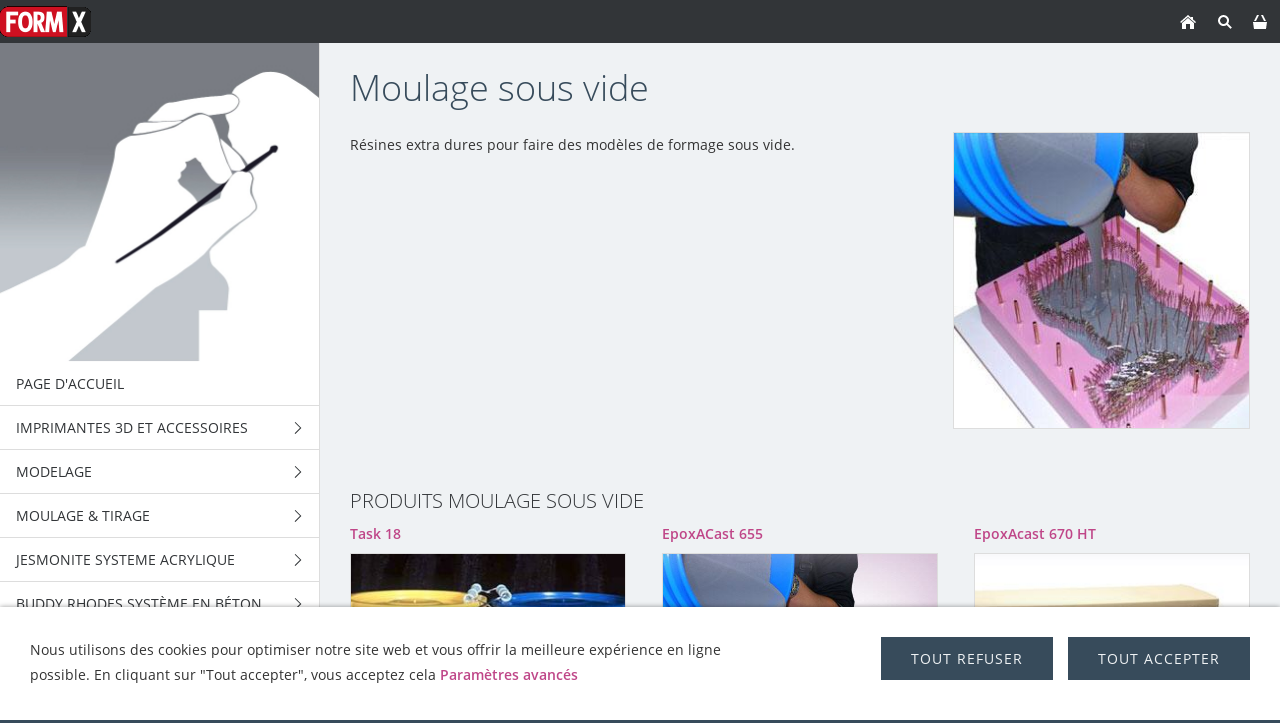

--- FILE ---
content_type: text/html; charset=ISO-8859-1
request_url: https://formx.fr/guide/moulage/moulage-sous-vide/index.php
body_size: 14604
content:
<!DOCTYPE html>
<html lang="fr">

<head>
<title>FormX Webshop</title>
<meta charset="ISO-8859-1" />
<meta http-equiv="X-UA-Compatible" content="IE=edge" />
<meta name="viewport" content="width=device-width, initial-scale=1.0">
<meta name="author" content="s.frantzen" />
<meta name="description" content="FormX Mat&eacute;riaux pour la conception 3D" />
<meta name="keywords" lang="fr" content="Plastique,r&eacute;sine,caoutchouc,polyur&eacute;thane,silicone,mousse de polyur&eacute;thane,mousse souple et les r&eacute;sines polyur&eacute;thane,un mat&eacute;riau d'empreinte,Lifecasting,des formes concr&egrave;tes,des moules,des matrices,des Matrices,le coffrage de la structure,le coffrage,le moulage des motifs,la coul&eacute;e de l'art,des blocs de b&eacute;ton,des moisissures, des sacs sous vide,Smooth-On,Chavant,DuoMatrix,Matrix G,Prosthodontie,Lifecasting,Mat&eacute;riaux dentaires,Conception,Alginate,Agents de d&eacute;moulage,plastiline,p&acirc;te &agrave; modeler,fibre de verre,adh&eacute;sifs,polym&egrave;res,&eacute;poxydes,Effets sp&eacute;ciaux,Maquillage sp&eacute;cial FX,Polyester,Sculpture,Pl&acirc;tre,Body Double,Masque,Fabrication de masques,Fabrication de d&eacute;cors,Construction de d&eacute;cors,Cr&eacute;ation de costumes,Prototypage,Effets sp&eacute;ciaux,Mousse Latex,Pros-Aide,Plastique liquide,R&eacute;sine,Produits de synth&egrave;se,Effets sp&eacute;ciaux,Effets sp&eacute;ciaux,Restauration de fa&ccedil;ades,D&eacute;coration int&eacute;rieure,Mat&eacute;riaux de fabrication,Mat&eacute;riaux de fabrication artisanale,P&acirc;te &agrave; mod&egrave;le,Aves Apoxie,Argile,Sculpey,Argile Polym&egrave;re,Fabrication De Poup&eacute;es,Poup&eacute;e Vivante,Reborn Baby,prototypage rapide,Smooth-Sil" />
<meta name="generator" content="SIQUANDO Shop 12 (#2208-7631)" />
<link rel="stylesheet" type="text/css" href="../../../assets/sf.css" />
<link rel="stylesheet" type="text/css" href="../../../assets/sd.css" />
<link rel="stylesheet" type="text/css" href="../../../assets/sc.css" />
<link rel="stylesheet" type="text/css" href="../../../assets/sshp.css" />
<link rel="stylesheet" type="text/css" href="../../../assets/cookieswarning.css" />
<link rel="shortcut icon" href="https://www.formx.fr/images/favicon.ico" />
<link rel="canonical" href="https://formx.eu/guide/moulage/moulage-sous-vide/index.php" />
<!-- $Id: shop_header.ccml 21 2014-06-01 13:09:34Z volker $ -->
<script type="text/javascript">
///<![CDATA[
var SERVICESCRIPT = '../../../s2dservice.php';
///]]>
</script>
<script src="../../../assets/s2dput.js" type="text/javascript"></script>


<script src="../../../assets/jquery.js"></script>
<script src="../../../assets/newyork.js"></script> 
<script src="../../../assets/common.js"></script>
<script src="../../../assets/cookieswarning.js"></script>
<script src="../../../assets/sajx.js"></script>
<script>
	/* <![CDATA[ */

	$(document).ready(function() {
		$('#searchcriteria').ajaxSearch({
			url: '../../../assets/sajx.php'
		});
	})
	
	/* ]]> */
</script>
</head>

<body class="sqrpicprotect">

<!-- $Id: google_analytics.ccml 649 2020-08-27 14:14:53Z volker $ -->
<script type="text/javascript">
//<![CDATA[

if (typeof sqrCheckConsent==='undefined' || sqrCheckConsent('googleanalytics')) {

var gaJsHost = (("https:" == document.location.protocol) ? "https://ssl." : "http://www.");
document.write(unescape("%3Cscript src='" + gaJsHost + "google-analytics.com/ga.js' type='text/javascript'%3E%3C/script%3E"));

}

//]]>
</script>

<script type="text/javascript">
//<![CDATA[

if (typeof sqrCheckConsent==='undefined' || sqrCheckConsent('googleanalytics')) {

var pageTracker = _gat._getTracker('G-WFC97RCVR8');
pageTracker._setDomainName("none");  
pageTracker._setAllowLinker(true);
pageTracker._initData();
pageTracker._trackPageview();

}

//]]>
</script><div id="sqrouterbox">

<div class="sqrtopbar">
<a href="../../../index.php"><img src="../../../images/160825_formx_logo_regulargif09_logo.gif" srcset="../../../images/160825_formx_logo_regulargif09_logo.gif, ../../../images/160825_formx_logo_regulargif09_logo2x.gif 2x" width="91" height="43" alt="" /></a><a class="sqrshownav sqrsetmode" href="sqrmodenav"></a>
<a class="sqrsetmode" id="sqrcartindicator" href="sqrmodecart"></a><a class="sqrsearch sqrsetmode" href="sqrmodesearch"></a><a class="sqrhome" href="../../../index.php"></a>
</div>

<div class="sqrsearchbar">
<form action="../../../fts.php">
<input type="text" name="criteria" id="searchcriteria"  />
<div id="searchajax"></div>
</form>
</div>
<div class="sqrcartbar">
<a href="https://www.formx.fr/s2dbskt.php"><span>Afficher panier (<!-- $Id: basket_quantity.ccml 220 2016-06-24 12:10:28Z  $ --><span id="basketquantity">0<script type="text/javascript">
if (0) { 
	$('#sqrcartindicator').addClass('sqrcartfull');
} else {
	$('#sqrcartindicator').removeClass('sqrcartfull');
}
</script></span> Article)</span></a>
<a href="https://www.formx.fr/s2duser.php?sid=b14146a56f699f61dec940f93f4eef72"
onclick="pageTracker._link(this.href); return false;"
><span>Mon compte</span></a><a href="https://www.formx.fr/s2dlogin.php?sid=b14146a56f699f61dec940f93f4eef72&amp;r=7068702e726464616432732f2e2e2f2e2e2f2e2e&ec"
onclick="pageTracker._link(this.href); return false;"
><span>Aller à la caisse</span></a>
</div>
<div class="sqrmainbox">

<div class="sqrnav">

<img src="../../../images/titlepage_icons_kwadraat_seyeq.jpg" width="640" height="640" class="sqrlogoq" alt="" border="0"/><ul>
<li><a href="../../../index.php"><span>Page d'accueil</span></a></li>
<li><a href="../../../imprimantes-3d-et-accessoires/index.php"><span>Imprimantes 3D et accessoires</span></a>
<ul>
<li><a href="../../../imprimantes-3d-et-accessoires/imprimantes-3d/index.php"><span>Imprimantes 3D</span></a>
</li>
<li><a href="../../../imprimantes-3d-et-accessoires/3d-printing-resin---plant-based/index.php"><span>3D printing resin - Plant based</span></a>
</li>
<li><a href="../../../imprimantes-3d-et-accessoires/3d-printing-resin---standard/index.php"><span>3D printing resin - Standard</span></a>
</li>
<li><a href="../../../imprimantes-3d-et-accessoires/3d-printing-filaments/index.php"><span>3D printing Filaments</span></a>
<ul>
<li><a href="../../../imprimantes-3d-et-accessoires/3d-printing-filaments/asa/index.php"><span>ASA</span></a></li>
<li><a href="../../../imprimantes-3d-et-accessoires/3d-printing-filaments/pla/index.php"><span>PLA</span></a></li>
<li><a href="../../../imprimantes-3d-et-accessoires/3d-printing-filaments/petg/index.php"><span>PETG</span></a></li>
</ul>
</li>
<li><a href="../../../imprimantes-3d-et-accessoires/xtc-3d/index.php"><span>XTC-3D</span></a>
</li>
</ul>
</li>
<li><a href="../../../modelage/index.php"><span>Modelage</span></a>
<ul>
<li><a href="../../../modelage/thermoplastiques/index.php"><span>Thermoplastiques</span></a>
<ul>
<li><a href="../../../modelage/thermoplastiques/thibra-thermoplastique/index.php"><span>Thibra thermoplastique</span></a></li>
<li><a href="../../../modelage/thermoplastiques/worbla-transparent/index.php"><span>Worbla Transparent</span></a></li>
<li><a href="../../../modelage/thermoplastiques/worblas-black-art/index.php"><span>Worbla's Black Art</span></a></li>
<li><a href="../../../modelage/thermoplastiques/worbla-crystal-art/index.php"><span>Worbla Crystal Art</span></a></li>
<li><a href="../../../modelage/thermoplastiques/worbla-meshed-art/index.php"><span>Worbla Meshed Art</span></a></li>
<li><a href="../../../modelage/thermoplastiques/worbla-finest-art/index.php"><span>Worbla Finest Art</span></a></li>
<li><a href="../../../modelage/thermoplastiques/thermoplastique-friendly-form/index.php"><span>Thermoplastique Friendly Form</span></a></li>
<li><a href="../../../modelage/thermoplastiques/varaform-gauze/index.php"><span>Varaform Gauze</span></a></li>
</ul>
</li>
<li><a href="../../../modelage/argile-epoxy/index.php"><span>Argile Epoxy</span></a>
<ul>
<li><a href="../../../modelage/argile-epoxy/aves-apoxie--pate/index.php"><span>Aves Apoxie®  Pate</span></a></li>
<li><a href="../../../modelage/argile-epoxy/aves-apoxie-clay/index.php"><span>Aves Apoxie® Clay</span></a></li>
<li><a href="../../../modelage/argile-epoxy/aves-apoxie-sculpt/index.php"><span>Aves Apoxie Sculpt</span></a></li>
<li><a href="../../../modelage/argile-epoxy/aves-fixit--fixit-sculpt/index.php"><span>Aves Fixit &amp; Fixit Sculpt</span></a></li>
<li><a href="../../../modelage/argile-epoxy/aves-safety-solvant/index.php"><span>Aves Safety Solvant</span></a></li>
<li><a href="../../../modelage/argile-epoxy/art---putty/index.php"><span>Art - Putty</span></a></li>
<li><a href="../../../modelage/argile-epoxy/la-serie-free-form-air/index.php"><span>La serie Free Form™ AIR</span></a></li>
<li><a href="../../../modelage/argile-epoxy/free-form-sculpt/index.php"><span>Free Form™ SCULPT</span></a></li>
<li><a href="../../../modelage/argile-epoxy/free-form-habitat-series/index.php"><span>Free Form™ Habitat™ Series</span></a></li>
<li><a href="../../../modelage/argile-epoxy/free-form-detailer/index.php"><span>Free Form Detailer™</span></a></li>
</ul>
</li>
<li><a href="../../../modelage/argiles-polymeres/index.php"><span>Argiles polym&egrave;res</span></a>
<ul>
<li><a href="../../../modelage/argiles-polymeres/cosclay-doll/index.php"><span>CosClay Doll</span></a></li>
<li><a href="../../../modelage/argiles-polymeres/cosclay-sculpt/index.php"><span>CosClay Sculpt</span></a></li>
<li><a href="../../../modelage/argiles-polymeres/cosclay-deco/index.php"><span>CosClay Deco</span></a></li>
<li><a href="../../../modelage/argiles-polymeres/cosclay-elements/index.php"><span>Cosclay Elements</span></a></li>
<li><a href="../../../modelage/argiles-polymeres/sculpey-original/index.php"><span>Sculpey Original</span></a></li>
<li><a href="../../../modelage/argiles-polymeres/super-sculpey--super-sculpey-firm/index.php"><span>Super Sculpey &amp; Super Sculpey Firm</span></a></li>
<li><a href="../../../modelage/argiles-polymeres/sculpey-living-doll/index.php"><span>Sculpey Living Doll</span></a></li>
<li><a href="../../../modelage/argiles-polymeres/sculpey---accessoires/index.php"><span>Sculpey - Accessoires</span></a></li>
</ul>
</li>
<li><a href="../../../modelage/argiles-a-base-dhuile/index.php"><span>Argiles &agrave; base d'huile</span></a>
<ul>
<li><a href="../../../modelage/argiles-a-base-dhuile/alien-clay-/index.php"><span>Alien Clay ™</span></a></li>
<li><a href="../../../modelage/argiles-a-base-dhuile/alien-clay-bulk/index.php"><span>Alien Clay bulk</span></a></li>
<li><a href="../../../modelage/argiles-a-base-dhuile/herbin-plastiline/index.php"><span>Herbin Plastiline</span></a></li>
<li><a href="../../../modelage/argiles-a-base-dhuile/monsterclay/index.php"><span>MonsterClay</span></a></li>
<li><a href="../../../modelage/argiles-a-base-dhuile/chavant-nsp-plastilines/index.php"><span>Chavant NSP Plastilines</span></a></li>
<li><a href="../../../modelage/argiles-a-base-dhuile/chavant-castilene/index.php"><span>Chavant Castil&egrave;ne</span></a></li>
<li><a href="../../../modelage/argiles-a-base-dhuile/chavant-le-beau-touche/index.php"><span>Chavant Le beau Touche</span></a></li>
<li><a href="../../../modelage/argiles-a-base-dhuile/contour-clay/index.php"><span>Contour™ Clay</span></a></li>
<li><a href="../../../modelage/argiles-a-base-dhuile/chavant-y2k/index.php"><span>Chavant Y2K</span></a></li>
<li><a href="../../../modelage/argiles-a-base-dhuile/chavant-clayette/index.php"><span>Chavant Clayette</span></a></li>
<li><a href="../../../modelage/argiles-a-base-dhuile/roma-plastalina/index.php"><span>Roma Plastalina</span></a></li>
<li><a href="../../../modelage/argiles-a-base-dhuile/sculptex/index.php"><span>Sculptex™</span></a></li>
</ul>
</li>
<li><a href="../../../modelage/argiles-a-base-deau/index.php"><span>Argiles &agrave; base d'eau</span></a>
<ul>
<li><a href="../../../modelage/argiles-a-base-deau/argile-wed/index.php"><span>Argile WED</span></a></li>
<li><a href="../../../modelage/argiles-a-base-deau/argile-en-ceramique/index.php"><span>Argile en c&eacute;ramique</span></a></li>
<li><a href="../../../modelage/argiles-a-base-deau/aves-critter-clay/index.php"><span>Aves Critter Clay</span></a></li>
</ul>
</li>
<li><a href="../../../modelage/cires/index.php"><span>Cires</span></a>
</li>
<li><a href="../../../modelage/papier-mache/index.php"><span>Papier Mach&eacute;</span></a>
</li>
<li><a href="../../../modelage/sculpture-block---blocs-pu-a-sculpter/index.php"><span>Sculpture Block - Blocs PU &agrave; sculpter</span></a>
</li>
<li><a href="../../../modelage/mousse-eva/index.php"><span>Mousse EVA</span></a>
</li>
<li><a href="../../../modelage/durcisseur-paverpol/index.php"><span>Durcisseur Paverpol</span></a>
</li>
</ul>
</li>
<li><a href="../../../moulage--tirage/index.php"><span>Moulage &amp; Tirage</span></a>
<ul>
<li><a href="../../../moulage--tirage/tin-silicones/index.php"><span>Tin Silicones</span></a>
<ul>
<li><a href="../../../moulage--tirage/tin-silicones/les-silicones-mold-max-/index.php"><span>Les silicones Mold Max ™</span></a></li>
<li><a href="../../../moulage--tirage/tin-silicones/les-silicones-mold-max-t---translucides-/index.php"><span>Les silicones Mold Max-T ™  translucides</span></a></li>
<li><a href="../../../moulage--tirage/tin-silicones/poyo-putty-40/index.php"><span>PoYo™ Putty 40</span></a></li>
<li><a href="../../../moulage--tirage/tin-silicones/les-silicones-oomoo-/index.php"><span>Les silicones OOMOO™</span></a></li>
<li><a href="../../../moulage--tirage/tin-silicones/formsil-silicone-serie/index.php"><span>FormSil silicone s&eacute;rie</span></a></li>
</ul>
</li>
<li><a href="../../../moulage--tirage/platinum-silicone/default.php"><span>Platinum Silicone</span></a>
<ul>
<li><a href="../../../moulage--tirage/platinum-silicone/la-serie-dragon-skin/index.php"><span>La s&eacute;rie Dragon Skin™</span></a></li>
<li><a href="../../../moulage--tirage/platinum-silicone/la-serie-ecoflex-/index.php"><span>la s&eacute;rie Ecoflex ™</span></a></li>
<li><a href="../../../moulage--tirage/platinum-silicone/serie-equinox-/index.php"><span>S&eacute;rie Equinox ™</span></a></li>
<li><a href="../../../moulage--tirage/platinum-silicone/la-serie-mold-star-/index.php"><span>La s&eacute;rie Mold Star ™</span></a></li>
<li><a href="../../../moulage--tirage/platinum-silicone/la-serie-rebound-/index.php"><span>La s&eacute;rie Rebound ™</span></a></li>
<li><a href="../../../moulage--tirage/platinum-silicone/la-serie-smooth-sil-/index.php"><span>La s&eacute;rie Smooth-Sil ™</span></a></li>
<li><a href="../../../moulage--tirage/platinum-silicone/la-serie-sorta-clear/index.php"><span>la s&eacute;rie SORTA-Clear™</span></a></li>
<li><a href="../../../moulage--tirage/platinum-silicone/la-serie-body-double---silicones-pour-la-peau/index.php"><span>La s&eacute;rie Body Double™ - Silicones pour la peau</span></a></li>
<li><a href="../../../moulage--tirage/platinum-silicone/psycho-paint/index.php"><span>Psycho Paint™</span></a></li>
<li><a href="../../../moulage--tirage/platinum-silicone/platsil-gels--deadener--hardener--retarder/index.php"><span>Platsil Gels- Deadener- Hardener &amp; Retarder</span></a></li>
<li><a href="../../../moulage--tirage/platinum-silicone/rubber-glass/index.php"><span>Rubber Glass</span></a></li>
<li><a href="../../../moulage--tirage/platinum-silicone/encapso-k/index.php"><span>Encapso™ K</span></a></li>
<li><a href="../../../moulage--tirage/platinum-silicone/solaris-/index.php"><span>Solaris ™</span></a></li>
<li><a href="../../../moulage--tirage/platinum-silicone/soma-foama---mousse-de-silicone/index.php"><span>Soma Foama™ - Mousse de silicone</span></a></li>
<li><a href="../../../moulage--tirage/platinum-silicone/ez-brush--vac-bag-silicone/index.php"><span>EZ-Brush ™ Vac Bag Silicone</span></a></li>
<li><a href="../../../moulage--tirage/platinum-silicone/ez-spray-silicones-platines/index.php"><span>EZ-Spray silicones platines</span></a></li>
<li><a href="../../../moulage--tirage/platinum-silicone/silicone-additives/index.php"><span>Silicone Additives</span></a></li>
</ul>
</li>
<li><a href="../../../moulage--tirage/pu---elastomeres/index.php"><span>PU - &Eacute;lastom&egrave;res</span></a>
<ul>
<li><a href="../../../moulage--tirage/pu---elastomeres/pmc-121-series/index.php"><span>PMC-121 s&eacute;ries</span></a></li>
<li><a href="../../../moulage--tirage/pu---elastomeres/series-vytaflex/index.php"><span>S&eacute;ries Vytaflex</span></a></li>
<li><a href="../../../moulage--tirage/pu---elastomeres/la-serie-des-clear-flex/index.php"><span>La s&eacute;rie des Clear Flex™</span></a></li>
<li><a href="../../../moulage--tirage/pu---elastomeres/la-serie-pmc/index.php"><span>La s&eacute;rie PMC™</span></a></li>
<li><a href="../../../moulage--tirage/pu---elastomeres/econ-80/index.php"><span>Econ™ 80</span></a></li>
<li><a href="../../../moulage--tirage/pu---elastomeres/la-serie-simpact/index.php"><span>La s&eacute;rie Simpact™</span></a></li>
<li><a href="../../../moulage--tirage/pu---elastomeres/brush-on-35/index.php"><span>Brush-On 35</span></a></li>
<li><a href="../../../moulage--tirage/pu---elastomeres/urecoat---revetement-en-urethane-souple/index.php"><span>UreCoat - rev&ecirc;tement en ur&eacute;thane souple</span></a></li>
<li><a href="../../../moulage--tirage/pu---elastomeres/formlastic/index.php"><span>Formlastic™</span></a></li>
<li><a href="../../../moulage--tirage/pu---elastomeres/compat--45/index.php"><span>Compat ™ 45</span></a></li>
<li><a href="../../../moulage--tirage/pu---elastomeres/kx-flex-series/index.php"><span>KX Flex™ Series</span></a></li>
<li><a href="../../../moulage--tirage/pu---elastomeres/pt-flex/index.php"><span>PT Flex</span></a></li>
</ul>
</li>
<li><a href="../../../moulage--tirage/alginate/index.php"><span>Alginate</span></a>
<ul>
<li><a href="../../../moulage--tirage/alginate/alja-safe-/index.php"><span>Alja-Safe ™</span></a></li>
<li><a href="../../../moulage--tirage/alginate/alja-safe--acrobat/index.php"><span>Alja-Safe ™ Acrobat</span></a></li>
<li><a href="../../../moulage--tirage/alginate/alja-safe--breeze/index.php"><span>Alja-Safe ™ Breeze</span></a></li>
<li><a href="../../../moulage--tirage/alginate/ca37-regular/index.php"><span>CA37 Regular</span></a></li>
<li><a href="../../../moulage--tirage/alginate/cavex-clevercast/index.php"><span>Cavex Clevercast</span></a></li>
<li><a href="../../../moulage--tirage/alginate/accu-cast-liquistone/index.php"><span>Accu-Cast™ LiquiStone™</span></a></li>
<li><a href="../../../moulage--tirage/alginate/les-kits-accu-cast/index.php"><span>Les Kits Accu-Cast™</span></a></li>
<li><a href="../../../moulage--tirage/alginate/accu-cast-babygel/index.php"><span>Accu-Cast™ BabyGel™</span></a></li>
<li><a href="../../../moulage--tirage/alginate/accu-cast-handgel/index.php"><span>Accu-Cast™ HandGel™</span></a></li>
<li><a href="../../../moulage--tirage/alginate/accu-cast-facegel/index.php"><span>Accu-Cast™ FaceGel™</span></a></li>
<li><a href="../../../moulage--tirage/alginate/accu-cast-bodygel/index.php"><span>Accu-Cast™ BodyGel™</span></a></li>
<li><a href="../../../moulage--tirage/alginate/accu-cast-370-sd/index.php"><span>Accu-Cast™ 370-SD™</span></a></li>
</ul>
</li>
<li><a href="../../../moulage--tirage/pu---resines/index.php"><span>PU - R&eacute;sines</span></a>
<ul>
<li><a href="../../../moulage--tirage/pu---resines/formcast-rhino/index.html"><span>FormCast Rhino</span></a></li>
<li><a href="../../../moulage--tirage/pu---resines/formcast-burro/index.php"><span>FormCast Burro</span></a></li>
<li><a href="../../../moulage--tirage/pu---resines/crystal-clear---serie/index.php"><span>Crystal Clear ™  serie</span></a></li>
<li><a href="../../../moulage--tirage/pu---resines/plasti-paste/index.php"><span>Plasti-Paste™</span></a></li>
<li><a href="../../../moulage--tirage/pu---resines/smooth-cast-45d---60d---61d---65d---66d/index.php"><span>Smooth-cast 45D / 60D / 61D / 65D / 66D</span></a></li>
<li><a href="../../../moulage--tirage/pu---resines/la-serie-smooth-cast-300/index.php"><span>La s&eacute;rie Smooth-Cast™ 300</span></a></li>
<li><a href="../../../moulage--tirage/pu---resines/la-serie-smooth-cast-325-eu326-eu--327-eu/index.php"><span>La s&eacute;rie Smooth-Cast™ 325 EU,326 EU &amp; 327 EU</span></a></li>
<li><a href="../../../moulage--tirage/pu---resines/la-resine-smooth-cast-385/index.php"><span>La r&eacute;sine Smooth-Cast™ 385</span></a></li>
<li><a href="../../../moulage--tirage/pu---resines/smooth-cast-onyx/index.php"><span>Smooth-Cast™ ONYX™</span></a></li>
<li><a href="../../../moulage--tirage/pu---resines/feather-lite/index.php"><span>Feather Lite™</span></a></li>
<li><a href="../../../moulage--tirage/pu---resines/la-serie-task/index.php"><span>La s&eacute;rie Task™</span></a></li>
<li><a href="../../../moulage--tirage/pu---resines/shell-shock/index.php"><span>Shell Shock™</span></a></li>
<li><a href="../../../moulage--tirage/pu---resines/smash-plastic/index.php"><span>SMASH! Plastic™</span></a></li>
<li><a href="../../../moulage--tirage/pu---resines/ez-spray-plastique-urethane/index.php"><span>EZ-Spray Plastique Ur&eacute;thane</span></a></li>
<li><a href="../../../moulage--tirage/pu---resines/axsson/index.php"><span>Axsson</span></a></li>
</ul>
</li>
<li><a href="../../../moulage--tirage/pu---mousses/index.php"><span>PU - Mousses</span></a>
</li>
<li><a href="../../../moulage--tirage/epoxy/index.php"><span>Epoxy</span></a>
<ul>
<li><a href="../../../moulage--tirage/epoxy/resines-epoxy-a-couler/index.php"><span>R&eacute;sines &eacute;poxy &agrave; couler</span></a></li>
<li><a href="../../../moulage--tirage/epoxy/epoxamite/index.php"><span>EpoxAmite™</span></a></li>
<li><a href="../../../moulage--tirage/epoxy/epoxacoat/index.php"><span>EpoxAcoat™</span></a></li>
<li><a href="../../../moulage--tirage/epoxy/pates-epoxy/index.php"><span>P&acirc;tes &eacute;poxy</span></a></li>
<li><a href="../../../moulage--tirage/epoxy/plasti-paste-epoxy/index.php"><span>Plasti-Paste™ EPOXY</span></a></li>
<li><a href="../../../moulage--tirage/epoxy/revetements-epoxydes/index.php"><span>Rev&ecirc;tements &eacute;poxydes</span></a></li>
<li><a href="../../../moulage--tirage/epoxy/habitat-cast-n-coat/index.php"><span>
Habitat Cast N Coat™</span></a></li>
<li><a href="../../../moulage--tirage/epoxy/ijssel-variobond/index.php"><span>IJssel Variobond</span></a></li>
<li><a href="../../../moulage--tirage/epoxy/fairpoxy/index.php"><span>FairPoxy</span></a></li>
<li><a href="../../../moulage--tirage/epoxy/xtc-3d/index.php"><span>XTC-3D</span></a></li>
<li><a href="../../../moulage--tirage/epoxy/tarbender/index.php"><span>
Tarbender™</span></a></li>
<li><a href="../../../moulage--tirage/epoxy/uv-epoxy-resin/index.php"><span>UV Epoxy resin</span></a></li>
<li><a href="../../../moulage--tirage/epoxy/epsilon-series/index.php"><span>EPSILON™ Series</span></a></li>
<li><a href="../../../moulage--tirage/epoxy/epoxie-diluant/index.php"><span>Epoxie diluant</span></a></li>
</ul>
</li>
<li><a href="../../../moulage--tirage/polyester/index.php"><span>Polyester</span></a>
<ul>
<li><a href="../../../moulage--tirage/polyester/resine-polyester-pour-stratifier/index.php"><span>R&eacute;sine polyester pour stratifier</span></a></li>
<li><a href="../../../moulage--tirage/polyester/resine-polyester-pour-inclusion/index.php"><span>R&eacute;sine polyester pour inclusion</span></a></li>
<li><a href="../../../moulage--tirage/polyester/catalyseur-polyester/index.php"><span>Catalyseur polyester</span></a></li>
<li><a href="../../../moulage--tirage/polyester/mats-et-tissus-de-verre/index.php"><span>Mats et tissus de verre</span></a></li>
<li><a href="../../../moulage--tirage/polyester/gel-coat-polyester/index.php"><span>Gel-coat polyester</span></a></li>
<li><a href="../../../moulage--tirage/polyester/mastic-et-pate-polyester/index.php"><span>Mastic et p&acirc;te polyester</span></a></li>
<li><a href="../../../moulage--tirage/polyester/pigments-polyester/index.php"><span>Pigments polyester</span></a></li>
<li><a href="../../../moulage--tirage/polyester/polyester-antiadhesif/index.php"><span>Polyester Antiadh&eacute;sif</span></a></li>
<li><a href="../../../moulage--tirage/polyester/systeme-polyester-de-iissel/index.php"><span>Syst&egrave;me Polyester De IIssel</span></a></li>
</ul>
</li>
<li><a href="../../../moulage--tirage/platres-et-beton/index.php"><span>Pl&acirc;tres et b&eacute;ton</span></a>
<ul>
<li><a href="../../../moulage--tirage/platres-et-beton/bandes-platrees/index.php"><span>Bandes pl&acirc;tr&eacute;es</span></a></li>
<li><a href="../../../moulage--tirage/platres-et-beton/platres-et-gypses/index.php"><span>Pl&acirc;tres et gypses</span></a></li>
<li><a href="../../../moulage--tirage/platres-et-beton/pierre-reconstituee/index.php"><span>Pierre reconstitu&eacute;e</span></a></li>
<li><a href="../../../moulage--tirage/platres-et-beton/les-polymeres/index.php"><span>Les polymeres</span></a></li>
<li><a href="../../../moulage--tirage/platres-et-beton/renforts-pour-platre-et-beton/index.php"><span>Renforts pour pl&acirc;tre et b&eacute;ton</span></a></li>
<li><a href="../../../moulage--tirage/platres-et-beton/matrix-dryve-/index.php"><span>Matrix Dryve™</span></a></li>
</ul>
</li>
<li><a href="../../../moulage--tirage/latex--mousses-de-latex/index.php"><span>Latex &amp; mousses de latex</span></a>
<ul>
<li><a href="../../../moulage--tirage/latex--mousses-de-latex/mask-making-latex/index.php"><span>Mask Making Latex</span></a></li>
<li><a href="../../../moulage--tirage/latex--mousses-de-latex/mold-making-latex/index.php"><span>Mold Making Latex</span></a></li>
<li><a href="../../../moulage--tirage/latex--mousses-de-latex/formx-elastica/index.php"><span>FormX Elastica</span></a></li>
<li><a href="../../../moulage--tirage/latex--mousses-de-latex/monster-makers-mousse-de-latex/index.php"><span>Monster Makers Mousse de latex</span></a></li>
<li><a href="../../../moulage--tirage/latex--mousses-de-latex/monstermakers-mask-making-latex-rd-407/index.php"><span>Monstermakers Mask making latex RD-407</span></a></li>
<li><a href="../../../moulage--tirage/latex--mousses-de-latex/monstermakers-additives--components/index.php"><span>Monstermakers additives &amp; Components</span></a></li>
<li><a href="../../../moulage--tirage/latex--mousses-de-latex/holdens-hx-200-coating-dipping-latex/index.php"><span>Holden's HX-200™ Coating/Dipping Latex</span></a></li>
<li><a href="../../../moulage--tirage/latex--mousses-de-latex/holdens---body-latex---brossable/index.php"><span>Holden's - Body Latex™ - Brossable</span></a></li>
<li><a href="../../../moulage--tirage/latex--mousses-de-latex/holdens-mold-making-latex-hx-80/index.php"><span>Holden's Mold Making Latex HX-80™</span></a></li>
<li><a href="../../../moulage--tirage/latex--mousses-de-latex/holdens-hx-974-brossable---fabrication-de-moule/index.php"><span>Holden's HX-974™ Brossable - fabrication de moule</span></a></li>
<li><a href="../../../moulage--tirage/latex--mousses-de-latex/holdens-mask-making-latex---pourable-hx-407/index.php"><span>Holden's Mask Making Latex - Pourable HX-407™</span></a></li>
<li><a href="../../../moulage--tirage/latex--mousses-de-latex/holdens-mask-making-latex---brushable-hx-807/index.php"><span>Holden's Mask Making Latex - Brushable HX-807™</span></a></li>
<li><a href="../../../moulage--tirage/latex--mousses-de-latex/holdens-cosmetic-latex/index.php"><span>Holden's Cosmetic Latex™</span></a></li>
<li><a href="../../../moulage--tirage/latex--mousses-de-latex/holdens-hx-frisket-masking-latex/index.php"><span>Holden's HX-Frisket Masking Latex™</span></a></li>
<li><a href="../../../moulage--tirage/latex--mousses-de-latex/holdens-hx-injection-medium/index.php"><span>Holden's HX-Injection Medium™</span></a></li>
<li><a href="../../../moulage--tirage/latex--mousses-de-latex/les-accessoires-latex/index.php"><span>les accessoires Latex</span></a></li>
<li><a href="../../../moulage--tirage/latex--mousses-de-latex/latex-pigments/index.php"><span>Latex Pigments</span></a></li>
<li><a href="../../../moulage--tirage/latex--mousses-de-latex/latex-paint/index.php"><span>Latex Paint</span></a></li>
<li><a href="../../../moulage--tirage/latex--mousses-de-latex/latex-thickener/index.php"><span>Latex Thickener</span></a></li>
</ul>
</li>
<li><a href="../../../moulage--tirage/acrylcast-polymere/index.php"><span>AcrylCast polym&egrave;re</span></a>
</li>
<li><a href="../../../moulage--tirage/prince-august/index.php"><span>Prince August</span></a>
</li>
</ul>
</li>
<li><a href="../../../jesmonite-systeme-acrylique/index.php"><span>Jesmonite Systeme Acrylique</span></a>
<ul>
<li><a href="../../../jesmonite-systeme-acrylique/ac100/index.php"><span>AC100</span></a>
<ul>
<li><a href="../../../jesmonite-systeme-acrylique/ac100/ac100-kits/index.php"><span>AC100 Kits</span></a></li>
<li><a href="../../../jesmonite-systeme-acrylique/ac100/ac100-palette/index.php"><span>AC100 Palette</span></a></li>
<li><a href="../../../jesmonite-systeme-acrylique/ac100/ac100-starter-kit/index.php"><span>AC100 Starter Kit</span></a></li>
</ul>
</li>
<li><a href="../../../jesmonite-systeme-acrylique/ac630/index.php"><span>AC630</span></a>
</li>
<li><a href="../../../jesmonite-systeme-acrylique/ac730/index.php"><span>AC730</span></a>
<ul>
<li><a href="../../../jesmonite-systeme-acrylique/ac730/ac730---5kg-base1kg-liquid-combi/index.php"><span>AC730   5kg base+1kg Liquid combi</span></a></li>
<li><a href="../../../jesmonite-systeme-acrylique/ac730/ac730---25kg-base5kg-liquid-combi/index.php"><span>AC730   25kg base+5kg Liquid combi</span></a></li>
</ul>
</li>
<li><a href="../../../jesmonite-systeme-acrylique/ac84/index.php"><span>AC84</span></a>
</li>
<li><a href="../../../jesmonite-systeme-acrylique/jesmonite-pigments/index.php"><span>Jesmonite Pigments</span></a>
<ul>
<li><a href="../../../jesmonite-systeme-acrylique/jesmonite-pigments/jesmonite-pigments-200-gram/index.php"><span>Jesmonite Pigments 200 gram</span></a></li>
<li><a href="../../../jesmonite-systeme-acrylique/jesmonite-pigments/jesmonite-pigments-1kg/index.php"><span>Jesmonite Pigments 1kg</span></a></li>
<li><a href="../../../jesmonite-systeme-acrylique/jesmonite-pigments/jesmonite-pigment-kit/index.php"><span>Jesmonite Pigment Kit</span></a></li>
<li><a href="../../../jesmonite-systeme-acrylique/jesmonite-pigments/neon-pigment-powder/index.php"><span>Neon pigment powder</span></a></li>
</ul>
</li>
<li><a href="../../../jesmonite-systeme-acrylique/additifs--renforts/index.php"><span>Additifs &amp; Renforts</span></a>
<ul>
<li><a href="../../../jesmonite-systeme-acrylique/additifs--renforts/ac100-additives/index.php"><span>AC100 Additives</span></a></li>
<li><a href="../../../jesmonite-systeme-acrylique/additifs--renforts/ac730-additives/index.php"><span>AC730 Additives</span></a></li>
<li><a href="../../../jesmonite-systeme-acrylique/additifs--renforts/fibre-reinforcements/index.php"><span>Fibre Reinforcements</span></a></li>
<li><a href="../../../jesmonite-systeme-acrylique/additifs--renforts/jesmonite-chopped-fibres/index.php"><span>Jesmonite Chopped Fibres</span></a></li>
</ul>
</li>
<li><a href="../../../jesmonite-systeme-acrylique/flex-metal-gel-coats/index.php"><span>Flex Metal Gel Coats</span></a>
<ul>
<li><a href="../../../jesmonite-systeme-acrylique/flex-metal-gel-coats/flex-metal-gel-coat-kits-650-gr/index.php"><span>Flex Metal Gel Coat Kits 650 gr</span></a></li>
<li><a href="../../../jesmonite-systeme-acrylique/flex-metal-gel-coats/flex-metal-gel-coat-kits-325-kg/index.php"><span>Flex Metal Gel Coat Kits 3,25 kg</span></a></li>
<li><a href="../../../jesmonite-systeme-acrylique/flex-metal-gel-coats/flex-metal-liquids/index.php"><span>Flex Metal Liquids</span></a></li>
</ul>
</li>
<li><a href="../../../jesmonite-systeme-acrylique/scellants/index.php"><span>Scellants</span></a>
</li>
<li><a href="../../../jesmonite-systeme-acrylique/cire-de-demoulage/index.php"><span>Cire de d&eacute;moulage</span></a>
</li>
<li><a href="../../../jesmonite-systeme-acrylique/mixing-tools/index.php"><span>Mixing tools</span></a>
</li>
<li><a href="../../../jesmonite-systeme-acrylique/boites-dechantillons/index.php"><span>Boîtes d'&eacute;chantillons</span></a>
</li>
</ul>
</li>
<li><a href="../../../buddy-rhodes-systeme-en-beton/index.php"><span>Buddy Rhodes Syst&egrave;me en B&eacute;ton</span></a>
<ul>
<li><a href="../../../buddy-rhodes-systeme-en-beton/concrete-mixtures/index.php"><span>Concrete Mixtures</span></a>
</li>
<li><a href="../../../buddy-rhodes-systeme-en-beton/vertical-mix/index.php"><span>Vertical Mix™</span></a>
</li>
<li><a href="../../../buddy-rhodes-systeme-en-beton/admixture/index.php"><span>Admixture</span></a>
</li>
<li><a href="../../../buddy-rhodes-systeme-en-beton/reducteur-deau/index.php"><span>R&eacute;ducteur d'eau</span></a>
</li>
<li><a href="../../../buddy-rhodes-systeme-en-beton/fibres-de-renforcement/index.php"><span>Fibres de renforcement</span></a>
<ul>
<li><a href="../../../buddy-rhodes-systeme-en-beton/fibres-de-renforcement/fibres-de-pva/index.php"><span>Fibres de PVA</span></a></li>
<li><a href="../../../buddy-rhodes-systeme-en-beton/fibres-de-renforcement/fibres-acryliques-ac50/index.php"><span>Fibres Acryliques AC50</span></a></li>
<li><a href="../../../buddy-rhodes-systeme-en-beton/fibres-de-renforcement/alkali-resistante-ar-fibre-de-verre/index.php"><span>Alkali Resistante AR Fibre de Verre</span></a></li>
</ul>
</li>
<li><a href="../../../buddy-rhodes-systeme-en-beton/demoulage/index.php"><span>D&eacute;moulage</span></a>
</li>
<li><a href="../../../buddy-rhodes-systeme-en-beton/pure-pigments/index.php"><span>Pure Pigments</span></a>
</li>
<li><a href="../../../buddy-rhodes-systeme-en-beton/pigments-ultras-fins/index.php"><span>Pigments ultras fins</span></a>
</li>
<li><a href="../../../buddy-rhodes-systeme-en-beton/glaze/index.php"><span>Glaze</span></a>
</li>
<li><a href="../../../buddy-rhodes-systeme-en-beton/systeme-detancheite/index.php"><span>Syst&egrave;me d'&eacute;tanch&eacute;it&eacute;</span></a>
<ul>
<li><a href="../../../buddy-rhodes-systeme-en-beton/systeme-detancheite/ict-reactive-systeme-detancheite/index.php"><span>ICT Reactive Syst&egrave;me d'&eacute;tanch&eacute;it&eacute;</span></a></li>
<li><a href="../../../buddy-rhodes-systeme-en-beton/systeme-detancheite/br-reactive-polyurethane-systeme-detancheite/index.php"><span>BR Reactive Polyurethane Syst&egrave;me d'&eacute;tanch&eacute;it&eacute;</span></a></li>
<li><a href="../../../buddy-rhodes-systeme-en-beton/systeme-detancheite/buddy-rhodes-systeme-detancheite/index.php"><span>Buddy Rhodes Syst&egrave;me d'&eacute;tanch&eacute;it&eacute;</span></a></li>
</ul>
</li>
<li><a href="../../../buddy-rhodes-systeme-en-beton/tools-for-concrete/index.php"><span>Tools For Concrete</span></a>
</li>
</ul>
</li>
<li><a href="../../../pigments/index.php"><span>Pigments</span></a>
<ul>
<li><a href="../../../pigments/jesmonite-pigments/index.php"><span>Jesmonite Pigments</span></a>
</li>
<li><a href="../../../pigments/pure-pigments/index.php"><span>Pure Pigments</span></a>
</li>
<li><a href="../../../pigments/ultra-fine-pigments/index.php"><span>Ultra Fine Pigments</span></a>
</li>
<li><a href="../../../pigments/silc-pig---pigments-pour-silicone/index.php"><span>Silc Pig - Pigments pour silicone</span></a>
</li>
<li><a href="../../../pigments/glow-worm---pigments-phosphorescents/index.php"><span>Glow Worm - Pigments phosphorescents</span></a>
</li>
<li><a href="../../../pigments/cryptolyte-additif-uv-luminescent/index.php"><span>Cryptolyte-additif UV luminescent</span></a>
</li>
<li><a href="../../../pigments/silicone-pigments---electric/index.php"><span>Silicone Pigments - Electric</span></a>
</li>
<li><a href="../../../pigments/siltone/index.php"><span>SilTone</span></a>
</li>
<li><a href="../../../pigments/siltone-kits/index.php"><span>SilTone Kits</span></a>
</li>
<li><a href="../../../pigments/fuse-fx-peinture--silicone/index.php"><span>Fuse-FX peinture  Silicone</span></a>
<ul>
<li><a href="../../../pigments/fuse-fx-peinture--silicone/ffx-series-m/index.php"><span>FFX-s&eacute;ries M</span></a></li>
<li><a href="../../../pigments/fuse-fx-peinture--silicone/ffx-series-f/index.php"><span>FFX-s&eacute;ries F</span></a></li>
<li><a href="../../../pigments/fuse-fx-peinture--silicone/ffx-series-s/index.php"><span>FFX-s&eacute;ries S</span></a></li>
<li><a href="../../../pigments/fuse-fx-peinture--silicone/ffx-series-bc/index.php"><span>FFX S&eacute;ries BC</span></a></li>
<li><a href="../../../pigments/fuse-fx-peinture--silicone/ffx-series-ly/index.php"><span>FFX-s&eacute;ries LY</span></a></li>
<li><a href="../../../pigments/fuse-fx-peinture--silicone/ffx-p--series-pigment/index.php"><span>FFX P- Series pigment</span></a></li>
<li><a href="../../../pigments/fuse-fx-peinture--silicone/ffx-kits/index.php"><span>FFX kits</span></a></li>
</ul>
</li>
<li><a href="../../../pigments/silicone-coloring-system-sam/index.php"><span>Silicone Coloring System S.A.M</span></a>
<ul>
<li><a href="../../../pigments/silicone-coloring-system-sam/bright-colors-sam/index.php"><span>Bright Colors S.A.M</span></a></li>
<li><a href="../../../pigments/silicone-coloring-system-sam/earth-colors-sam/index.php"><span>Earth Colors S.A.M</span></a></li>
<li><a href="../../../pigments/silicone-coloring-system-sam/skin-tones-sam/index.php"><span>Skin Tones S.A.M</span></a></li>
<li><a href="../../../pigments/silicone-coloring-system-sam/kits-coloring-system-sam/index.php"><span>Kits Coloring System S.A.M</span></a></li>
<li><a href="../../../pigments/silicone-coloring-system-sam/finishing-powder-sam/index.php"><span>Finishing Powder S.A.M</span></a></li>
<li><a href="../../../pigments/silicone-coloring-system-sam/sam-32/index.php"><span>SAM 32</span></a></li>
</ul>
</li>
<li><a href="../../../pigments/key-pigments-pour-silicone/index.php"><span>Key Pigments pour Silicone</span></a>
</li>
<li><a href="../../../pigments/kryolan-fibre-flock/index.php"><span>Kryolan Fibre Flock</span></a>
</li>
<li><a href="../../../pigments/latex-pigments/index.php"><span>Latex Pigments</span></a>
</li>
<li><a href="../../../pigments/polyester-pigment/index.php"><span>Polyester Pigment</span></a>
</li>
<li><a href="../../../pigments/uvo-pigments---colorants-resistants-aux-uv/index.php"><span>UVO Pigments - Colorants r&eacute;sistants aux UV</span></a>
</li>
<li><a href="../../../pigments/so-strong---pigments-pour-polyurethanes/index.php"><span>SO-Strong - Pigments pour polyur&eacute;thanes</span></a>
</li>
<li><a href="../../../pigments/ignite---pigments-fluorescents/index.php"><span>Ignite - Pigments fluorescents</span></a>
</li>
<li><a href="../../../pigments/real-metal-powders/index.php"><span>Real Metal Powders</span></a>
</li>
<li><a href="../../../pigments/cast-magic--powders/index.php"><span>Cast Magic ™ Powders</span></a>
</li>
<li><a href="../../../pigments/faux-metal-powders/index.php"><span>Faux Metal Powders</span></a>
</li>
</ul>
</li>
<li><a href="../../../peintures/index.php"><span>Peintures</span></a>
<ul>
<li><a href="../../../peintures/maker-pro-paint/index.php"><span>Maker Pro Paint™</span></a>
</li>
<li><a href="../../../peintures/maker-pro-paint-fluorescent/index.php"><span>Maker Pro Paint™ Fluorescent</span></a>
</li>
<li><a href="../../../peintures/maker-pro-paint-metallics/index.php"><span>Maker Pro Paint™ Metallics</span></a>
</li>
<li><a href="../../../peintures/maker-pro-paint-additive/index.php"><span>Maker Pro Paint Additive</span></a>
</li>
<li><a href="../../../peintures/vallejo---peintures-acryliques/index.php"><span>Vallejo - Peintures acryliques</span></a>
</li>
<li><a href="../../../peintures/vallejo---couleurs-metalliques/index.php"><span>Vallejo - couleurs m&eacute;talliques</span></a>
</li>
<li><a href="../../../peintures/vallejo---boue-acrylique/index.php"><span>Vallejo - boue acrylique</span></a>
</li>
<li><a href="../../../peintures/vallejo-primers-and-laquer/index.php"><span>Vallejo Primers and Laquer</span></a>
</li>
<li><a href="../../../peintures/psycho-paint/index.php"><span>Psycho Paint™</span></a>
</li>
<li><a href="../../../peintures/latex/index.php"><span>Latex</span></a>
</li>
<li><a href="../../../peintures/latex---base-de-peinture/index.php"><span>latex - Base de peinture</span></a>
</li>
<li><a href="../../../peintures/fuse-fx-peinture--silicone---serie-ly/index.php"><span>Fuse-FX peinture  Silicone - Serie LY</span></a>
</li>
<li><a href="../../../peintures/fuse-fx-peinture--silicone---serie-f/index.php"><span>Fuse-FX peinture  Silicone - Serie F</span></a>
</li>
<li><a href="../../../peintures/fuse-fx-peinture--silicone---serie-m/index.php"><span>Fuse-FX peinture  Silicone - Serie M</span></a>
</li>
<li><a href="../../../peintures/jesmonite-peinture/index.php"><span>Jesmonite peinture</span></a>
</li>
</ul>
</li>
<li><a href="../../../les-charges--finitions/index.php"><span>Les charges &amp; Finitions</span></a>
<ul>
<li><a href="../../../les-charges--finitions/charges-urefil/index.php"><span>Charges Urefil</span></a>
<ul>
<li><a href="../../../les-charges--finitions/charges-urefil/cenasphere-pcr/index.php"><span>Cenasphere PCR</span></a></li>
<li><a href="../../../les-charges--finitions/charges-urefil/urefil/index.php"><span>Urefil</span></a></li>
<li><a href="../../../les-charges--finitions/charges-urefil/ure-fil-3/index.php"><span>URE-FIL™ 3</span></a></li>
<li><a href="../../../les-charges--finitions/charges-urefil/ure-fil-5/index.php"><span>URE-FIL™ 5</span></a></li>
<li><a href="../../../les-charges--finitions/charges-urefil/ure-fil-7/index.php"><span>URE-FIL™ 7</span></a></li>
<li><a href="../../../les-charges--finitions/charges-urefil/ure-fil-9-1/index.php"><span>URE-FIL® 9</span></a></li>
<li><a href="../../../les-charges--finitions/charges-urefil/ure-fil-13/index.php"><span>URE-FIL® 13</span></a></li>
<li><a href="../../../les-charges--finitions/charges-urefil/ure-fil11/index.php"><span>URE-FIL™11</span></a></li>
<li><a href="../../../les-charges--finitions/charges-urefil/ure-fil-15/index.php"><span>URE-FIL™ 15</span></a></li>
</ul>
</li>
<li><a href="../../../les-charges--finitions/les-patines/index.php"><span>Les patines</span></a>
</li>
<li><a href="../../../les-charges--finitions/poudres-metalliques/index.php"><span>Poudres M&eacute;talliques</span></a>
</li>
<li><a href="../../../les-charges--finitions/poudre-metalliques-faux/index.php"><span>Poudre M&eacute;talliques Faux</span></a>
</li>
<li><a href="../../../les-charges--finitions/double-coat-laque-pu-anti-uv/index.php"><span>Double Coat laque-PU anti-UV</span></a>
</li>
<li><a href="../../../les-charges--finitions/quarry-tone-fillers/index.php"><span>Quarry Tone Fillers</span></a>
</li>
<li><a href="../../../les-charges--finitions/peinture-psycho/index.php"><span>Peinture Psycho</span></a>
</li>
<li><a href="../../../les-charges--finitions/monster-makers-permawet/index.php"><span>Monster Makers Permawet</span></a>
</li>
<li><a href="../../../les-charges--finitions/bond-fx/index.php"><span>Bond FX</span></a>
</li>
<li><a href="../../../les-charges--finitions/vallejo-primers-and-laquer/index.php"><span>Vallejo Primers and Laquer</span></a>
</li>
</ul>
</li>
<li><a href="../../../les-solvants--les-diluants/index.php"><span>Les Solvants &amp; Les Diluants</span></a>
<ul>
<li><a href="../../../les-solvants--les-diluants/iso-propylalcool/index.php"><span>Iso-PropylAlcool</span></a>
</li>
<li><a href="../../../les-solvants--les-diluants/acetone/index.php"><span>Acetone</span></a>
</li>
<li><a href="../../../les-solvants--les-diluants/white-spirit/index.php"><span>White Spirit</span></a>
</li>
<li><a href="../../../les-solvants--les-diluants/e-pox-ee-kleener/index.php"><span>E-POX-EE KLEENER™</span></a>
</li>
<li><a href="../../../les-solvants--les-diluants/novocs-matte/index.php"><span>NOVOCS™ Matte</span></a>
</li>
<li><a href="../../../les-solvants--les-diluants/novocs-gloss/index.php"><span>NOVOCS™ Gloss</span></a>
</li>
<li><a href="../../../les-solvants--les-diluants/silicone-thinner/index.php"><span>Silicone Thinner™</span></a>
</li>
<li><a href="../../../les-solvants--les-diluants/epic-epoxy-thinner/index.php"><span>Epic™ Epoxy Thinner</span></a>
</li>
<li><a href="../../../les-solvants--les-diluants/eau-demineralisee/index.php"><span>Eau d&eacute;min&eacute;ralis&eacute;e</span></a>
</li>
<li><a href="../../../les-solvants--les-diluants/brush-cleaner/index.php"><span>Brush Cleaner</span></a>
</li>
<li><a href="../../../les-solvants--les-diluants/ethyl-alcohol/index.php"><span>Ethyl Alcohol</span></a>
</li>
</ul>
</li>
<li><a href="../../../agents-detancheite--les-demoulants/index.php"><span>Agents d'&eacute;tanch&eacute;it&eacute; &amp; les d&eacute;moulants</span></a>
<ul>
<li><a href="../../../agents-detancheite--les-demoulants/agents-detancheite/index.php"><span>Agents d'&eacute;tanch&eacute;it&eacute;</span></a>
<ul>
<li><a href="../../../agents-detancheite--les-demoulants/agents-detancheite/sonite-wax/index.php"><span>Sonite® Wax</span></a></li>
<li><a href="../../../agents-detancheite--les-demoulants/agents-detancheite/one-step/index.php"><span>One Step™</span></a></li>
<li><a href="../../../agents-detancheite--les-demoulants/agents-detancheite/spray-nettoyant-jesmonite/index.php"><span>Spray Nettoyant Jesmonite</span></a></li>
<li><a href="../../../agents-detancheite--les-demoulants/agents-detancheite/superseal/index.php"><span>SuperSeal®</span></a></li>
<li><a href="../../../agents-detancheite--les-demoulants/agents-detancheite/hebau-sealers/index.php"><span>Hebau Sealers</span></a></li>
<li><a href="../../../agents-detancheite--les-demoulants/agents-detancheite/kwikee-pulverisateur/index.php"><span>Kwikee® Pulv&eacute;risateur</span></a></li>
</ul>
</li>
<li><a href="../../../agents-detancheite--les-demoulants/agents-de-demoulage/index.php"><span>Agents de d&eacute;moulage</span></a>
<ul>
<li><a href="../../../agents-detancheite--les-demoulants/agents-de-demoulage/price-discroll/index.php"><span>Price Discroll</span></a></li>
<li><a href="../../../agents-detancheite--les-demoulants/agents-de-demoulage/ease-release/index.php"><span>Ease Release™</span></a></li>
<li><a href="../../../agents-detancheite--les-demoulants/agents-de-demoulage/aqualease-75/index.php"><span>Aqualease™ 75</span></a></li>
<li><a href="../../../agents-detancheite--les-demoulants/agents-de-demoulage/ease-release-2831/index.php"><span>Ease Release™ 2831</span></a></li>
<li><a href="../../../agents-detancheite--les-demoulants/agents-de-demoulage/one-step/index.php"><span>One Step™</span></a></li>
<li><a href="../../../agents-detancheite--les-demoulants/agents-de-demoulage/stoner-release/index.php"><span>Stoner Release</span></a></li>
<li><a href="../../../agents-detancheite--les-demoulants/agents-de-demoulage/universal-mold-release/index.php"><span>Universal Mold Release</span></a></li>
<li><a href="../../../agents-detancheite--les-demoulants/agents-de-demoulage/in--out-ii/index.php"><span>In &amp; Out® II</span></a></li>
<li><a href="../../../agents-detancheite--les-demoulants/agents-de-demoulage/aquacon/index.php"><span>AquaCon®</span></a></li>
<li><a href="../../../agents-detancheite--les-demoulants/agents-de-demoulage/vaseline/index.php"><span>Vaseline</span></a></li>
<li><a href="../../../agents-detancheite--les-demoulants/agents-de-demoulage/acmos-82-2405/index.php"><span>ACMOS 82-2405</span></a></li>
<li><a href="../../../agents-detancheite--les-demoulants/agents-de-demoulage/pva/index.php"><span>PVA</span></a></li>
<li><a href="../../../agents-detancheite--les-demoulants/agents-de-demoulage/separateur-de-platre/index.php"><span>S&eacute;parateur de platre</span></a></li>
<li><a href="../../../agents-detancheite--les-demoulants/agents-de-demoulage/royal-jel-ee/index.php"><span>Royal Jel-EE</span></a></li>
<li><a href="../../../agents-detancheite--les-demoulants/agents-de-demoulage/kwikee-pulverisateur/index.php"><span>Kwikee® Pulv&eacute;risateur</span></a></li>
</ul>
</li>
</ul>
</li>
<li><a href="../../../additifs/index.php"><span>Additifs</span></a>
<ul>
<li><a href="../../../additifs/additifs-de-silicone/index.php"><span>additifs de silicone</span></a>
<ul>
<li><a href="../../../additifs/additifs-de-silicone/plat-cat/index.php"><span>Plat-Cat™</span></a></li>
<li><a href="../../../additifs/additifs-de-silicone/slo-jo-/index.php"><span>SLO-JO™</span></a></li>
<li><a href="../../../additifs/additifs-de-silicone/slacker/index.php"><span>Slacker™</span></a></li>
<li><a href="../../../additifs/additifs-de-silicone/thi-vex/index.php"><span>THI-VEX™</span></a></li>
<li><a href="../../../additifs/additifs-de-silicone/silicone-thinner-/index.php"><span>Silicone Thinner ™</span></a></li>
<li><a href="../../../additifs/additifs-de-silicone/novocs-matte/index.php"><span>NOVOCS™ Matte</span></a></li>
<li><a href="../../../additifs/additifs-de-silicone/novocs-gloss/index.php"><span>NOVOCS™ Gloss</span></a></li>
<li><a href="../../../additifs/additifs-de-silicone/accel-t/index.php"><span>Accel-T™</span></a></li>
<li><a href="../../../additifs/additifs-de-silicone/slide-std/index.php"><span>SLIDE™ STD</span></a></li>
<li><a href="../../../additifs/additifs-de-silicone/silthix/index.php"><span>Silthix</span></a></li>
<li><a href="../../../additifs/additifs-de-silicone/matifiant-silicone-et-agent-lissant/index.php"><span>Matifiant silicone et agent lissant</span></a></li>
<li><a href="../../../additifs/additifs-de-silicone/inhibit-x/index.php"><span>Inhibit X™</span></a></li>
<li><a href="../../../additifs/additifs-de-silicone/power-mesh/index.php"><span>Power Mesh</span></a></li>
</ul>
</li>
<li><a href="../../../additifs/additifs-pu/index.php"><span>additifs PU</span></a>
<ul>
<li><a href="../../../additifs/additifs-pu/pigments-fluorescents-ignite/index.php"><span>Pigments fluorescents Ignite</span></a></li>
<li><a href="../../../additifs/additifs-pu/cryptolyte-additif-uv-luminescent/index.php"><span>Cryptolyte™ additif UV luminescent</span></a></li>
<li><a href="../../../additifs/additifs-pu/kick-it-accelerateur-pour-elastomere-pu/index.php"><span>Kick-It acc&eacute;l&eacute;rateur pour &eacute;lastom&egrave;re PU</span></a></li>
<li><a href="../../../additifs/additifs-pu/so-flexii-flexibilisateur-pour-elastomere-pu/index.php"><span>SO-FlexII flexibilisateur pour &eacute;lastom&egrave;re PU</span></a></li>
<li><a href="../../../additifs/additifs-pu/so-cure-accelerateur-pour-resine-pu/index.php"><span>SO-Cure acc&eacute;l&eacute;rateur pour r&eacute;sine PU</span></a></li>
<li><a href="../../../additifs/additifs-pu/sun-devil-additif-contre-les-uv/index.php"><span>Sun Devil™ Additif contre les UV</span></a></li>
<li><a href="../../../additifs/additifs-pu/ure-fil/index.php"><span>URE-FIL™</span></a></li>
<li><a href="../../../additifs/additifs-pu/urecoat-matting-powder/index.php"><span>UreCoat™ Matting Powder</span></a></li>
</ul>
</li>
<li><a href="../../../additifs/epaississant-latex/index.php"><span>Epaississant latex</span></a>
</li>
<li><a href="../../../additifs/polyester-anti-stick/index.php"><span>Polyester anti stick</span></a>
</li>
<li><a href="../../../additifs/polyester-catalyst-mek/index.php"><span>Polyester Catalyst (MEK)</span></a>
</li>
<li><a href="../../../additifs/fibre-de-verre/index.php"><span>Fibre de verre</span></a>
</li>
<li><a href="../../../additifs/renforts-pour-platre-et-ciment/index.php"><span>Renforts pour pl&acirc;tre et ciment</span></a>
</li>
<li><a href="../../../additifs/retardateur-de-gypse/index.php"><span>Retardateur de gypse
</span></a>
</li>
<li><a href="../../../additifs/aerosil/index.php"><span>Aerosil</span></a>
</li>
<li><a href="../../../additifs/matrix-additives/index.php"><span>Matrix™ Additives</span></a>
</li>
</ul>
</li>
<li><a href="../../../adhesif/index.php"><span>Adh&eacute;sif</span></a>
<ul>
<li><a href="../../../adhesif/adhesifs-prothetique/index.php"><span>Adhesifs Prothetique</span></a>
<ul>
<li><a href="../../../adhesif/adhesifs-prothetique/derma-tac/index.php"><span>Derma-tac</span></a></li>
<li><a href="../../../adhesif/adhesifs-prothetique/protac-acrylic-adhesif/index.php"><span>Protac Acrylic Adhesif</span></a></li>
<li><a href="../../../adhesif/adhesifs-prothetique/pros-aide/index.php"><span>Pros-Aide</span></a></li>
</ul>
</li>
<li><a href="../../../adhesif/urethane-adhesifs/index.php"><span>Urethane Adhesifs</span></a>
<ul>
<li><a href="../../../adhesif/urethane-adhesifs/ure-bond-90/index.php"><span>URE-BOND™ 90</span></a></li>
</ul>
</li>
<li><a href="../../../adhesif/epoxy-adhesifs/index.php"><span>Epoxy Adhesifs</span></a>
<ul>
<li><a href="../../../adhesif/epoxy-adhesifs/mt-13-epoxy-glue/index.php"><span>MT-13 Epoxy glue</span></a></li>
<li><a href="../../../adhesif/epoxy-adhesifs/metalset-a4/index.php"><span>Metalset A4</span></a></li>
<li><a href="../../../adhesif/epoxy-adhesifs/ea-40-epoxy-colle/index.php"><span>EA 40 Epoxy Colle</span></a></li>
<li><a href="../../../adhesif/epoxy-adhesifs/super-instant-epoxy/index.php"><span>Super Instant Epoxy</span></a></li>
<li><a href="../../../adhesif/epoxy-adhesifs/ijssel-variobond/index.php"><span>IJssel Variobond</span></a></li>
<li><a href="../../../adhesif/epoxy-adhesifs/aves-apoxie-paste/index.php"><span>Aves Apoxie Paste</span></a></li>
</ul>
</li>
<li><a href="../../../adhesif/silicone-adhesives/index.php"><span>Silicone Adhesives</span></a>
<ul>
<li><a href="../../../adhesif/silicone-adhesives/sil-poxy/index.php"><span>Sil-Poxy</span></a></li>
<li><a href="../../../adhesif/silicone-adhesives/aphix/index.php"><span>Aphix</span></a></li>
<li><a href="../../../adhesif/silicone-adhesives/si-tac-textile-adhesive/index.php"><span>Si-Tac™ textile adhesive</span></a></li>
</ul>
</li>
</ul>
</li>
<li><a href="../../../outillage/index.php"><span>Outillage</span></a>
<ul>
<li><a href="../../../outillage/outils-formx/index.php"><span>Outils FormX</span></a>
</li>
<li><a href="../../../outillage/airbrush-system/index.php"><span>Airbrush System</span></a>
<ul>
<li><a href="../../../outillage/airbrush-system/airbrushes/index.php"><span>Airbrushes</span></a></li>
<li><a href="../../../outillage/airbrush-system/airbrush-accessory/index.php"><span>Airbrush accessory</span></a></li>
<li><a href="../../../outillage/airbrush-system/spare-parts/index.php"><span>spare parts</span></a></li>
<li><a href="../../../outillage/airbrush-system/markers/index.php"><span>Markers</span></a></li>
<li><a href="../../../outillage/airbrush-system/compressors/index.php"><span>Compressors</span></a></li>
<li><a href="../../../outillage/airbrush-system/airbrush-kits/index.php"><span>Airbrush Kits</span></a></li>
</ul>
</li>
<li><a href="../../../outillage/pinceaux--jetable/index.php"><span>Pinceaux  jetable</span></a>
</li>
<li><a href="../../../outillage/protections/index.php"><span>Protections</span></a>
</li>
<li><a href="../../../outillage/mesurer-peser-et-melanger/index.php"><span>mesurer, peser et m&eacute;langer</span></a>
</li>
<li><a href="../../../outillage/protection-du-corps/index.php"><span>Protection du corps</span></a>
</li>
<li><a href="../../../outillage/outils-a-enduits/index.php"><span>Outils &agrave; enduits</span></a>
</li>
<li><a href="../../../outillage/prince-august/index.php"><span>Prince August</span></a>
</li>
<li><a href="../../../outillage/head-armatures/index.php"><span>Head Armatures</span></a>
</li>
<li><a href="../../../outillage/pinceaux-maquillage/index.php"><span>Pinceaux Maquillage</span></a>
</li>
<li><a href="../../../outillage/eponges-et-applicateurs/index.php"><span>&Eacute;ponges et Applicateurs</span></a>
</li>
<li><a href="../../../outillage/sili-cup/index.php"><span>SILI-CUP</span></a>
</li>
<li><a href="../../../outillage/estampilles-et-moules/index.php"><span>Estampilles et moules</span></a>
</li>
<li><a href="../../../outillage/tools-for-concrete/index.php"><span>Tools For Concrete</span></a>
</li>
<li><a href="../../../outillage/sanding-tools/index.php"><span>Sanding Tools</span></a>
</li>
<li><a href="../../../outillage/hair-punching-tools/index.php"><span>Hair punching tools</span></a>
</li>
<li><a href="../../../outillage/aluminium-pail-opener/index.php"><span>Aluminium Pail Opener</span></a>
</li>
</ul>
</li>
<li><a href="../../../equipement/index.php"><span>&Eacute;quipement</span></a>
<ul>
<li><a href="../../../equipement/vibrating-plate/index.php"><span>Vibrating plate</span></a>
</li>
<li><a href="../../../equipement/equipements-de-vide-et-de-pression-pour-la-coulee/index.php"><span>&Eacute;quipements de vide et de pression pour la coul&eacute;e</span></a>
</li>
<li><a href="../../../equipement/systeme-de-pulverisation-de-silicone/index.php"><span>Syst&egrave;me de pulv&eacute;risation de silicone</span></a>
</li>
<li><a href="../../../equipement/le-pulverisateur-kwikee/index.php"><span>Le pulv&eacute;risateur Kwikee</span></a>
</li>
<li><a href="../../../equipement/400-ml-pistolets-distributeurs/index.php"><span>400 ml Pistolets distributeurs</span></a>
</li>
<li><a href="../../../equipement/mayku/index.php"><span>Mayku</span></a>
</li>
</ul>
</li>
<li><a href="../../../maquillage/index.php"><span>Maquillage</span></a>
<ul>
<li><a href="../../../maquillage/cannom-pm-rmgp-colors/index.php"><span>Cannom PM RMGP Colors</span></a>
<ul>
<li><a href="../../../maquillage/cannom-pm-rmgp-colors/cannom-essential/index.php"><span>Cannom Essential</span></a></li>
<li><a href="../../../maquillage/cannom-pm-rmgp-colors/cannom-monster/index.php"><span>Cannom Monster</span></a></li>
</ul>
</li>
<li><a href="../../../maquillage/skin-illustrator-palettes/index.php"><span>Skin Illustrator palettes</span></a>
<ul>
<li><a href="../../../maquillage/skin-illustrator-palettes/standard-palettes/index.php"><span>Standard Palettes</span></a></li>
<li><a href="../../../maquillage/skin-illustrator-palettes/cell-palette/index.php"><span>Cell Palette</span></a></li>
<li><a href="../../../maquillage/skin-illustrator-palettes/special-palettes/index.php"><span>Special palettes</span></a></li>
<li><a href="../../../maquillage/skin-illustrator-palettes/on-set---starter-palettes/index.php"><span>ON-Set-,  Starter palettes</span></a></li>
<li><a href="../../../maquillage/skin-illustrator-palettes/brow--hair---tattoo-palettes/index.php"><span>Brow-, Hair-,  Tattoo palettes</span></a></li>
<li><a href="../../../maquillage/skin-illustrator-palettes/mini-palettes/index.php"><span>Mini palettes</span></a></li>
<li><a href="../../../maquillage/skin-illustrator-palettes/formx-palette/index.php"><span>Formx palette</span></a></li>
</ul>
</li>
<li><a href="../../../maquillage/skin-illustrator-liquide/index.php"><span>Skin Illustrator liquide</span></a>
<ul>
<li><a href="../../../maquillage/skin-illustrator-liquide/fleshtone--60ml/index.php"><span>FleshTone  60ml</span></a></li>
<li><a href="../../../maquillage/skin-illustrator-liquide/fleshtone--120ml/index.php"><span>FleshTone  120ml</span></a></li>
<li><a href="../../../maquillage/skin-illustrator-liquide/dark-fleshtone--60ml/index.php"><span>Dark FleshTone  60ml</span></a></li>
<li><a href="../../../maquillage/skin-illustrator-liquide/dark-fleshtone-120ml/index.php"><span>Dark FleshTone 120ml</span></a></li>
<li><a href="../../../maquillage/skin-illustrator-liquide/fx-60ml/index.php"><span>FX 60ml</span></a></li>
<li><a href="../../../maquillage/skin-illustrator-liquide/fx-120ml/index.php"><span>FX 120ml</span></a></li>
<li><a href="../../../maquillage/skin-illustrator-liquide/fx-240ml/index.php"><span>FX 240ml</span></a></li>
<li><a href="../../../maquillage/skin-illustrator-liquide/complexion-60ml/index.php"><span>Complexion 60ml</span></a></li>
<li><a href="../../../maquillage/skin-illustrator-liquide/complexion-120ml/index.php"><span>Complexion 120ml</span></a></li>
<li><a href="../../../maquillage/skin-illustrator-liquide/alchemy-60ml/index.php"><span>Alchemy 60ml</span></a></li>
<li><a href="../../../maquillage/skin-illustrator-liquide/alchemy-120ml/index.php"><span>Alchemy 120ml</span></a></li>
<li><a href="../../../maquillage/skin-illustrator-liquide/grunge--60ml/index.php"><span>Grunge  60ml</span></a></li>
<li><a href="../../../maquillage/skin-illustrator-liquide/grunge--120ml/index.php"><span>Grunge  120ml</span></a></li>
<li><a href="../../../maquillage/skin-illustrator-liquide/grunge--240ml/index.php"><span>Grunge  240ml</span></a></li>
<li><a href="../../../maquillage/skin-illustrator-liquide/mardi-gras-60ml/index.php"><span>Mardi Gras 60ml</span></a></li>
<li><a href="../../../maquillage/skin-illustrator-liquide/mardi-gras-120ml/index.php"><span>Mardi Gras 120ml</span></a></li>
<li><a href="../../../maquillage/skin-illustrator-liquide/necromania--60ml/index.php"><span>Necromania  60ml</span></a></li>
<li><a href="../../../maquillage/skin-illustrator-liquide/mekash-colors--60ml/index.php"><span>Mekash Colors  60ml</span></a></li>
<li><a href="../../../maquillage/skin-illustrator-liquide/clear-gloss--60ml--120ml/index.php"><span>Clear Gloss  60ml &amp; 120ml</span></a></li>
<li><a href="../../../maquillage/skin-illustrator-liquide/glo-worm--60ml--120ml/index.php"><span>Glo-Worm  60ml &amp; 120ml</span></a></li>
<li><a href="../../../maquillage/skin-illustrator-liquide/tattoo-classic--60ml--120ml/index.php"><span>Tattoo Classic  60ml &amp; 120ml</span></a></li>
<li><a href="../../../maquillage/skin-illustrator-liquide/sunburn/index.php"><span>Sunburn</span></a></li>
<li><a href="../../../maquillage/skin-illustrator-liquide/alphabetical-all/index.php"><span>Alphabetical all</span></a></li>
</ul>
</li>
<li><a href="../../../maquillage/skin-illustrator-singles/index.php"><span>Skin Illustrator Singles</span></a>
<ul>
<li><a href="../../../maquillage/skin-illustrator-singles/single--fleshtone/index.php"><span>Single  Fleshtone</span></a></li>
<li><a href="../../../maquillage/skin-illustrator-singles/single-dark-fleshtone/index.php"><span>Single Dark Fleshtone</span></a></li>
<li><a href="../../../maquillage/skin-illustrator-singles/single-fx/index.php"><span>Single FX</span></a></li>
<li><a href="../../../maquillage/skin-illustrator-singles/single-complexion/index.php"><span>Single Complexion</span></a></li>
<li><a href="../../../maquillage/skin-illustrator-singles/single-grunge/index.php"><span>Single Grunge</span></a></li>
<li><a href="../../../maquillage/skin-illustrator-singles/single-sunburn/index.php"><span>Single Sunburn</span></a></li>
<li><a href="../../../maquillage/skin-illustrator-singles/single-necromania/index.php"><span>Single Necromania</span></a></li>
<li><a href="../../../maquillage/skin-illustrator-singles/single-deep-tone/index.php"><span>Single Deep Tone</span></a></li>
<li><a href="../../../maquillage/skin-illustrator-singles/single-custom/index.php"><span>Single Custom</span></a></li>
<li><a href="../../../maquillage/skin-illustrator-singles/single-misfits-new-york/index.php"><span>Single Misfits New York</span></a></li>
<li><a href="../../../maquillage/skin-illustrator-singles/single-misfits-los-angeles/index.php"><span>Single Misfits Los Angeles</span></a></li>
<li><a href="../../../maquillage/skin-illustrator-singles/single-mekash/index.php"><span>Single Mekash</span></a></li>
<li><a href="../../../maquillage/skin-illustrator-singles/single-cannom-classics/index.php"><span>Single Cannom classics</span></a></li>
<li><a href="../../../maquillage/skin-illustrator-singles/alphabetical/index.php"><span>Alphabetical</span></a></li>
</ul>
</li>
<li><a href="../../../maquillage/skin-illustrator-glazing-gels/index.php"><span>Skin Illustrator Glazing Gels</span></a>
</li>
<li><a href="../../../maquillage/skin-illustrator-glazing-spray/index.php"><span>Skin Illustrator Glazing Spray</span></a>
</li>
<li><a href="../../../maquillage/skin-illustrator-concentrates/index.php"><span>Skin Illustrator Concentrates</span></a>
<ul>
<li><a href="../../../maquillage/skin-illustrator-concentrates/fleshtone-liquid-concentrate-60ml/index.php"><span>Fleshtone liquid Concentrate 60ml</span></a></li>
<li><a href="../../../maquillage/skin-illustrator-concentrates/dark-fleshtone-liquid-concentrate--60ml/index.php"><span>Dark Fleshtone liquid Concentrate  60ml</span></a></li>
<li><a href="../../../maquillage/skin-illustrator-concentrates/fx-liquid-concentrate--60ml/index.php"><span>FX liquid Concentrate  60ml</span></a></li>
<li><a href="../../../maquillage/skin-illustrator-concentrates/fx-liquid-concentrate--120ml/index.php"><span>FX liquid Concentrate  120ml</span></a></li>
<li><a href="../../../maquillage/skin-illustrator-concentrates/grunge-liquid-concentrate-60ml/index.php"><span>Grunge liquid Concentrate 60ml</span></a></li>
<li><a href="../../../maquillage/skin-illustrator-concentrates/necromania-liquid-concentrate-60ml/index.php"><span>Necromania liquid Concentrate 60ml</span></a></li>
<li><a href="../../../maquillage/skin-illustrator-concentrates/necromania-liquid-concentrate-120ml/index.php"><span>Necromania liquid Concentrate 120ml</span></a></li>
<li><a href="../../../maquillage/skin-illustrator-concentrates/concentrate-alphabetical/index.php"><span>Concentrate Alphabetical</span></a></li>
</ul>
</li>
<li><a href="../../../maquillage/maqpro-bruise-gel/index.php"><span>MaqPro Bruise Gel</span></a>
</li>
<li><a href="../../../maquillage/skin-illustrator-mouth-fx/index.php"><span>Skin Illustrator Mouth FX</span></a>
</li>
<li><a href="../../../maquillage/allied-fx-blue-bird/index.php"><span>Allied FX (Blue Bird)</span></a>
<ul>
<li><a href="../../../maquillage/allied-fx-blue-bird/aquagel/index.php"><span>aquagel</span></a></li>
</ul>
</li>
<li><a href="../../../maquillage/ripperfx-palettes/index.php"><span>RipperFX Palettes</span></a>
</li>
<li><a href="../../../maquillage/old-age-stipple-marques-de-vieillesse/index.php"><span>Old Age Stipple (Marques de vieillesse)</span></a>
</li>
<li><a href="../../../maquillage/stacolor-palettes/index.php"><span>Stacolor Palettes</span></a>
</li>
<li><a href="../../../maquillage/pax-thomas-suprenant-peintures/index.php"><span>Pax Thomas Suprenant (Peintures)</span></a>
</li>
<li><a href="../../../maquillage/tattoo-sheets/index.php"><span>Tattoo Sheets</span></a>
</li>
<li><a href="../../../maquillage/maqpro-farde-palettes/index.php"><span>MaqPro Farde Palettes</span></a>
</li>
<li><a href="../../../maquillage/pinceaux-maquillage/index.php"><span>Pinceaux Maquillage</span></a>
</li>
<li><a href="../../../maquillage/maqpro-make-up-mixer/index.php"><span>MaqPro Make-Up Mixer</span></a>
</li>
<li><a href="../../../maquillage/maqpro-creamy/index.php"><span>MaqPro Creamy</span></a>
</li>
<li><a href="../../../maquillage/estampilles-et-moules/index.php"><span>Estampilles et moules</span></a>
</li>
<li><a href="../../../maquillage/sponges-and-applicators/index.php"><span>Sponges and Applicators</span></a>
</li>
<li><a href="../../../maquillage/head-armatures/index.php"><span>Head Armatures</span></a>
</li>
<li><a href="../../../maquillage/formx-tools/index.php"><span>FormX Tools</span></a>
</li>
<li><a href="../../../maquillage/kryolan--make-up/index.php"><span>Kryolan  Make-Up</span></a>
</li>
</ul>
</li>
<li><a href="../../../effets-speciaux/index.php"><span>Effets sp&eacute;ciaux</span></a>
<ul>
<li><a href="../../../effets-speciaux/silicone-pour-la-peau/index.php"><span>Silicone pour la peau</span></a>
<ul>
<li><a href="../../../effets-speciaux/silicone-pour-la-peau/formgel/index.php"><span>FormGel</span></a></li>
<li><a href="../../../effets-speciaux/silicone-pour-la-peau/skin-tite/index.php"><span>Skin Tite</span></a></li>
<li><a href="../../../effets-speciaux/silicone-pour-la-peau/sculpt-gel/index.php"><span>Sculpt Gel</span></a></li>
<li><a href="../../../effets-speciaux/silicone-pour-la-peau/kryolan-artex/index.php"><span>Kryolan Artex</span></a></li>
</ul>
</li>
<li><a href="../../../effets-speciaux/colle-cosmetique/index.php"><span>colle cosm&eacute;tique</span></a>
<ul>
<li><a href="../../../effets-speciaux/colle-cosmetique/pros-aide/index.php"><span>Pros-aide</span></a></li>
<li><a href="../../../effets-speciaux/colle-cosmetique/ppi-spirits/index.php"><span>PPI Spirits</span></a></li>
<li><a href="../../../effets-speciaux/colle-cosmetique/ppi-beta-bond/index.php"><span>PPI Beta Bond</span></a></li>
<li><a href="../../../effets-speciaux/colle-cosmetique/ppi-telesis/index.php"><span>PPI Telesis</span></a></li>
<li><a href="../../../effets-speciaux/colle-cosmetique/wm-creations/index.php"><span>W.M. Creations</span></a></li>
<li><a href="../../../effets-speciaux/colle-cosmetique/derma-tac-/index.php"><span>Derma-tac ™</span></a></li>
<li><a href="../../../effets-speciaux/colle-cosmetique/silkey--prokey/index.php"><span>SilKey &amp; ProKey</span></a></li>
<li><a href="../../../effets-speciaux/colle-cosmetique/blue-bird-adhesive/index.php"><span>Blue Bird Adhesive</span></a></li>
<li><a href="../../../effets-speciaux/colle-cosmetique/kryolan-adhesives/index.php"><span>Kryolan Adhesives</span></a></li>
<li><a href="../../../effets-speciaux/colle-cosmetique/skin-tite-/index.php"><span>Skin Tite ™</span></a></li>
<li><a href="../../../effets-speciaux/colle-cosmetique/protac--plastisoft/index.php"><span>ProTac &amp; PlastiSoft</span></a></li>
</ul>
</li>
<li><a href="../../../effets-speciaux/sang-bave-pus-et-salete/index.php"><span>Sang, bave, pus et salet&eacute;</span></a>
<ul>
<li><a href="../../../effets-speciaux/sang-bave-pus-et-salete/fleet-street-blood-works-sang/index.php"><span>Fleet Street Blood Works (sang)</span></a></li>
<li><a href="../../../effets-speciaux/sang-bave-pus-et-salete/fleet-street-dirt-works-crasse-et-salete/index.php"><span>Fleet Street Dirt Works (crasse et salet&eacute;)</span></a></li>
<li><a href="../../../effets-speciaux/sang-bave-pus-et-salete/rob-smith-blood-sang/index.php"><span>Rob Smith Blood (sang)</span></a></li>
<li><a href="../../../effets-speciaux/sang-bave-pus-et-salete/kryolan/index.php"><span>Kryolan</span></a></li>
<li><a href="../../../effets-speciaux/sang-bave-pus-et-salete/formx-blood/index.php"><span>FormX Blood</span></a></li>
<li><a href="../../../effets-speciaux/sang-bave-pus-et-salete/silver-rain-studio/index.php"><span>Silver Rain Studio</span></a></li>
<li><a href="../../../effets-speciaux/sang-bave-pus-et-salete/monstermakers-bsd/index.php"><span>Monstermakers BSD</span></a></li>
<li><a href="../../../effets-speciaux/sang-bave-pus-et-salete/ripper-fx-dirt--blood/index.php"><span>Ripper FX Dirt &amp; Blood</span></a></li>
<li><a href="../../../effets-speciaux/sang-bave-pus-et-salete/sang-bave-pus-salete---autres/index.php"><span>Sang, bave, pus, salet&eacute; - autres</span></a></li>
<li><a href="../../../effets-speciaux/sang-bave-pus-et-salete/blue-bird-bsd/index.php"><span>Blue Bird BSD</span></a></li>
<li><a href="../../../effets-speciaux/sang-bave-pus-et-salete/smooth-on-ultimate-blood/index.php"><span>Smooth-On Ultimate Blood</span></a></li>
<li><a href="../../../effets-speciaux/sang-bave-pus-et-salete/blood-maqpro-/index.php"><span>Blood MaqPro</span></a></li>
</ul>
</li>
<li><a href="../../../effets-speciaux/skin-illustrator-premiere-products/index.php"><span>Skin Illustrator (Premiere Products)</span></a>
</li>
<li><a href="../../../effets-speciaux/sealers/index.php"><span>Sealers</span></a>
</li>
<li><a href="../../../effets-speciaux/dissolvants/index.php"><span>Dissolvants</span></a>
</li>
<li><a href="../../../effets-speciaux/pinceaux-maquillage/index.php"><span>Pinceaux Maquillage</span></a>
</li>
<li><a href="../../../effets-speciaux/faux-verre-cassant-fausse-eau-et-glace/index.php"><span>Faux verre cassant, fausse eau et glace</span></a>
</li>
<li><a href="../../../effets-speciaux/tattoo-sheets/index.php"><span>Tattoo Sheets</span></a>
</li>
<li><a href="../../../effets-speciaux/wax--gelafix/index.php"><span>Wax &amp; Gelafix</span></a>
</li>
</ul>
</li>
<li><a href="../../../materiel-prothetique/index.php"><span>mat&eacute;riel proth&eacute;tique</span></a>
<ul>
<li><a href="../../../materiel-prothetique/silikcone-prothetique/index.php"><span>Silikcone proth&eacute;tique</span></a>
</li>
<li><a href="../../../materiel-prothetique/life-casting-materiels/index.php"><span>Life Casting Materiels</span></a>
</li>
<li><a href="../../../materiel-prothetique/mousse-de-latex----monstermakers/index.php"><span>Mousse de latex -  Monstermakers</span></a>
</li>
<li><a href="../../../materiel-prothetique/ptm-transfert-prothetique/index.php"><span>PTM transfert proth&eacute;tique</span></a>
</li>
<li><a href="../../../materiel-prothetique/travaux-dentaires/index.php"><span>Travaux dentaires</span></a>
</li>
<li><a href="../../../materiel-prothetique/cap-plastic---encapsulateurs/index.php"><span>Cap Plastic - Encapsulateurs</span></a>
</li>
<li><a href="../../../materiel-prothetique/peintures-et-pigments-pour-silicone/index.php"><span>Peintures et pigments pour silicone</span></a>
</li>
<li><a href="../../../materiel-prothetique/gelatine-glycerine-sorbitol/index.php"><span>Gelatine, Glycerine, Sorbitol</span></a>
</li>
<li><a href="../../../materiel-prothetique/bond-fx/index.php"><span>Bond FX</span></a>
</li>
<li><a href="../../../materiel-prothetique/bondo-colle/index.php"><span>Bondo Colle</span></a>
</li>
<li><a href="../../../materiel-prothetique/kits-pour-debuter/index.php"><span>Kits pour d&eacute;buter</span></a>
</li>
<li><a href="../../../materiel-prothetique/prosthetics-magazine/index.php"><span>Prosthetics Magazine</span></a>
</li>
<li><a href="../../../materiel-prothetique/pinceaux-maquillage/index.php"><span>Pinceaux Maquillage</span></a>
</li>
</ul>
</li>
<li class="sqrnavopen"><a href="../../index.php"><span>Guide</span></a>
<ul>
<li class="sqrnavopen"><a href="../index.php"><span>Moulage</span></a>
<ul>
<li><a href="../moules-flexibles/index.php"><span>Moules Flexibles</span></a></li>
<li><a href="../moules-rigides/index.php"><span>Moules Rigides</span></a></li>
<li class="sqrnavcurrent"><a href="./index.php"><span>Moulage sous vide</span></a></li>
<li><a href="../moules-pour-fabriquer-des-bougies/index.php"><span>Moules pour fabriquer des bougies</span></a></li>
<li><a href="../moules-pour-couler-du-beton/index.php"><span>Moules pour couler du b&eacute;ton</span></a></li>
<li><a href="../moules-pour-substances-alimentaires/index.php"><span>Moules pour substances alimentaires</span></a></li>
<li><a href="../moules-ceramiques/index.php"><span>Moules c&eacute;ramiques</span></a></li>
<li><a href="../moulage-restoration/index.php"><span>Moulage restoration</span></a></li>
<li><a href="../moulage-du-corps-humain/index.php"><span>Moulage du corps humain</span></a></li>
<li><a href="../chapes/index.php"><span>Chapes</span></a></li>
</ul>
</li>
<li><a href="../../tirage/index.php"><span>Tirage</span></a>
<ul>
<li><a href="../../tirage/petits-objets/index.php"><span>Petits Objets</span></a></li>
<li><a href="../../tirage/objets-de-taille-moyenne/index.php"><span>Objets de taille moyenne</span></a></li>
<li><a href="../../tirage/gros-objets/index.php"><span>Gros Objets</span></a></li>
<li><a href="../../tirage/coulee-de-beton/index.php"><span>Coul&eacute;e de b&eacute;ton</span></a></li>
<li><a href="../../tirage/coulee-de-platre/index.php"><span>Coul&eacute;e de pl&acirc;tre</span></a></li>
<li><a href="../../tirage/metal-coulee/index.php"><span>M&eacute;tal coul&eacute;e</span></a></li>
</ul>
</li>
<li><a href="../../proprietes-speciales/index.php"><span>Propri&eacute;t&eacute;s sp&eacute;ciales</span></a>
<ul>
<li><a href="../../proprietes-speciales/flame-rated/index.php"><span>Flame Rated</span></a></li>
<li><a href="../../proprietes-speciales/les-semi-rigides/index.php"><span>Les semi-rigides</span></a></li>
<li><a href="../../proprietes-speciales/resines-performantes/index.php"><span>R&eacute;sines Performantes</span></a></li>
<li><a href="../../proprietes-speciales/transparents--de-revetements/index.php"><span>Transparents &amp; de rev&ecirc;tements</span></a></li>
<li><a href="../../proprietes-speciales/resine-applicable-au-pinceau--revetements/index.php"><span>R&eacute;sine applicable au pinceau &amp; rev&ecirc;tements</span></a></li>
<li><a href="../../proprietes-speciales/systeme-de-pulverisation-ez/index.php"><span>Syst&egrave;me de Pulv&eacute;risation EZ</span></a></li>
<li><a href="../../proprietes-speciales/encapsulants/index.php"><span>Encapsulants</span></a></li>
</ul>
</li>
<li><a href="../../materiaux-composites/index.php"><span>Mat&eacute;riaux composites</span></a>
<ul>
<li><a href="../../materiaux-composites/epoxamite/index.php"><span>Epoxamite</span></a></li>
<li><a href="../../materiaux-composites/acrylcast/index.php"><span>AcrylCast</span></a></li>
<li><a href="../../materiaux-composites/polyester-resine-de-laminage/index.php"><span>Polyester r&eacute;sine de laminage</span></a></li>
<li><a href="../../materiaux-composites/renforcement-en-fibre-de-verre/index.php"><span>Renforcement en fibre de verre</span></a></li>
</ul>
</li>
<li><a href="../../composites-2/index.php"><span>Composites 2</span></a>
<ul>
<li><a href="../../composites-2/epoxamite/index.php"><span>Epoxamite</span></a></li>
<li><a href="../../composites-2/acrylcast/index.php"><span>AcrylCast</span></a></li>
<li><a href="../../composites-2/polyester-laminating-resin/index.php"><span>Polyester Laminating Resin</span></a></li>
<li><a href="../../composites-2/glass-fibre-reinforcement/index.php"><span>Glass Fibre Reinforcement</span></a></li>
</ul>
</li>
<li><a href="../../mousses/index.php"><span>Mousses</span></a>
</li>
<li><a href="../../restauration/index.php"><span>Restauration</span></a>
</li>
<li><a href="../../prototypage/index.php"><span>Prototypage</span></a>
</li>
<li><a href="../../durcisseur-textile-paverpol/index.php"><span>Durcisseur Textile Paverpol</span></a>
</li>
<li><a href="../../cosplay/index.php"><span>Cosplay</span></a>
</li>
</ul>
</li>
<li><a href="../../../marques/index.php"><span>Marques</span></a>
<ul>
<li><a href="../../../marques/main/index.php"><span>Main</span></a>
<ul>
<li><a href="../../../marques/main/smooth-on/index.php"><span>Smooth-On</span></a></li>
<li><a href="../../../marques/main/buddy-rhodes/index.php"><span>Buddy Rhodes</span></a></li>
<li><a href="../../../marques/main/monster-makers/index.php"><span>Monster Makers</span></a></li>
<li><a href="../../../marques/main/premiere-produits/index.php"><span>Premiere Produits</span></a></li>
<li><a href="../../../marques/main/aves-studio/index.php"><span>Aves Studio</span></a></li>
<li><a href="../../../marques/main/chavant/index.php"><span>Chavant</span></a></li>
<li><a href="../../../marques/main/fusefx/index.php"><span>FuseFX</span></a></li>
<li><a href="../../../marques/main/sam-silicone-art-materials/index.php"><span>SAM (Silicone Art Materials)</span></a></li>
<li><a href="../../../marques/main/polytek/index.php"><span>Polytek</span></a></li>
<li><a href="../../../marques/main/adm-tronics-pros-aide/index.php"><span>ADM Tronics (Pros-Aide)</span></a></li>
<li><a href="../../../marques/main/acrylcast/index.php"><span>AcrylCast</span></a></li>
<li><a href="../../../marques/main/ptm/index.php"><span>P.T.M</span></a></li>
<li><a href="../../../marques/main/worbla/index.php"><span>Worbla</span></a></li>
<li><a href="../../../marques/main/herbin/index.php"><span>Herbin</span></a></li>
<li><a href="../../../marques/main/sculpey/index.php"><span>Sculpey</span></a></li>
<li><a href="../../../marques/main/neills-materials/index.php"><span>Neill's Materials</span></a></li>
</ul>
</li>
<li><a href="../../../marques/secondaire/index.php"><span>Secondaire</span></a>
<ul>
<li><a href="../../../marques/secondaire/bluebirdfx/index.php"><span>BlueBirdFX</span></a></li>
<li><a href="../../../marques/secondaire/rob-smith-fx/index.php"><span>Rob Smith FX</span></a></li>
<li><a href="../../../marques/secondaire/cellona/index.php"><span>Cellona</span></a></li>
<li><a href="../../../marques/secondaire/sculpture-block/index.php"><span>Sculpture Block</span></a></li>
<li><a href="../../../marques/secondaire/prince-august/index.php"><span>Prince August</span></a></li>
<li><a href="../../../marques/secondaire/laguna/index.php"><span>Laguna</span></a></li>
<li><a href="../../../marques/secondaire/varaform/index.php"><span>Varaform</span></a></li>
<li><a href="../../../marques/secondaire/de-ijssel/index.php"><span>De IJssel</span></a></li>
<li><a href="../../../marques/secondaire/us-gypsum/index.php"><span>US Gypsum</span></a></li>
<li><a href="../../../marques/secondaire/sugru/index.php"><span>Sugru</span></a></li>
<li><a href="../../../marques/secondaire/vallejo/index.php"><span>Vallejo</span></a></li>
<li><a href="../../../marques/secondaire/wm-creations/index.php"><span>WM Creations</span></a></li>
<li><a href="../../../marques/secondaire/bdellium/index.php"><span>Bdellium</span></a></li>
</ul>
</li>
</ul>
</li>
<li><a href="../../../formx-academy/index.php"><span>FormX Academy</span></a>
</li>
<li><a href="../../../literature/index.php"><span>Literature</span></a>
<ul>
<li><a href="../../../literature/prosthetics-magazine/index.php"><span>Prosthetics Magazine</span></a>
</li>
<li><a href="../../../literature/special-effects-booklet/index.php"><span>Special Effects Booklet</span></a>
</li>
<li><a href="../../../literature/how-to-make-molds/index.php"><span>How to Make Molds</span></a>
</li>
<li><a href="../../../literature/formx--guides/index.php"><span>FormX  guides</span></a>
</li>
</ul>
</li>
</ul>

</div>

<div class="sqrcontent">

<img src="../../../images/titlepage_icons_seyew.jpg" width="1920" height="640" class="sqrlogow" alt="" border="0"/><div class="sqrpara">
<h1>Moulage sous vide</h1>
</div>
<div class="sqrpara">
<figure class="sqrfigr">
<img width="300" height="300" src="../../../images/moldinforvacuformingv2_640.jpg" class="sqrfigcontent" alt="" />

</figure>
<p style="">R&eacute;sines extra dures pour faire des mod&egrave;les de formage sous vide.</p>
</div>
<div class="sqrpara">
<h2 id="011348a3160f0c218">Produits moulage sous vide</h2>
<div class="sqr3col">
  <div class="srqteaserelement">
  <ul>
<li>
    <a class="sqrteasercaption" href="../../../hidden-products/task-series/task-18/index.php">Task 18</a>
      <figure class="sqrteaserpicture">
            <a href="../../../hidden-products/task-series/task-18/index.php"><img src="../../../images/task-18_640.jpg" alt="" width="300" height="300"></a>
  </figure>
      <p>Task 18 est une r&eacute;sine de moulage charg&eacute;e en aluminium qui a &eacute;t&eacute; mis au point pour la production de moules de formage sous vide. Cette r&eacute;sine a une duret&eacute; de surface &eacute;lev&eacute;e et peut &ecirc;tre bien usin&eacute;e. Task 18 est &eacute;galement utilis&eacute; pour les mod&egrave;les de pi&egrave;ces industrielles et prototypes.</p>
  <p style="text-align: right">
  <b></b>
    </p>
  </li>
</ul>  </div>
  <div class="srqteaserelement">
  <ul>
<li>
    <a class="sqrteasercaption" href="../../../hidden-products/epoxy/epoxacast-655/index.php">EpoxACast 655</a>
      <figure class="sqrteaserpicture">
            <a href="../../../hidden-products/epoxy/epoxacast-655/index.php"><img src="../../../images/epoxacast655_640.jpg" alt="" width="480" height="480"></a>
  </figure>
      <p>EpoxAcast® 655 (anciennement Metalset ® A-30) est une r&eacute;sine &eacute;poxy polyvalente coulable charg&eacute;e en aluminium qui est tr&egrave;s dure et r&eacute;sistante. Elle est dimensionnellement stable, m&ecirc;me lorsque la masse coul&eacute;e atteint les 8390 cm3.</p>
  <p style="text-align: right">
  <b></b>
    </p>
  </li>
</ul>  </div>
  <div class="srqteaserelement">
  <ul>
<li>
    <a class="sqrteasercaption" href="../../../hidden-products/epoxy/epoxacast-670-ht/index.php">EpoxAcast 670 HT</a>
      <figure class="sqrteaserpicture">
            <a href="../../../hidden-products/epoxy/epoxacast-670-ht/index.php"><img src="../../../images/epoxacast-670-ht_640.jpg" alt="" width="300" height="300"></a>
  </figure>
      <p>EpoxAcast ® 670 HT (anciennement 20-136) est un compos&eacute; &eacute;poxy de coul&eacute;e qui offre une r&eacute;sistance thermique &eacute;lev&eacute;e jusqu'&agrave; 350 ° F/177 ° C si le programme de post-durcissement est respect&eacute;.</p>
  <p style="text-align: right">
  <b></b>
    </p>
  </li>
</ul>  </div>
</div>

</div>
</div>

</div>

<div class="sqrfooter">
<a href="../../../bulletin-dinformation-formx.php">Bulletin d'information FormX</a>
<a href="../../../informations-generales.php">Informations g&eacute;n&eacute;rales</a>
<a href="../../../formx-newsletter.php">FormX Newsletter</a>
<a href="../../../contact.php">Contact</a>
<a href="../../../options-denvoi.php">Options d'envoi</a>
<a href="../../../marques.php">Marques</a>
<a href="../../../nous-avons-des-postes-vacants.php">nous avons des postes vacants</a>
<a href="../../../conditions-de-ventes.php">Conditions de ventes</a>
<a href="../../../applications.php">Applications</a>
<a href="../../../formx-academy.php">FormX Academy</a>
<a href="../../../blog-articles.php">Blog Articles</a>
</div>

</div>

<div class="sqrcookie sqrcookiebottom">
  <p>Nous utilisons des cookies pour optimiser notre site web et vous offrir la meilleure expérience en ligne possible. En cliquant sur "Tout accepter", vous acceptez cela <a class="link" href="../../../index.php">Paramètres avancés</a></p>
  <button class="sqrbutton sqrcookieaccept">Tout accepter</button>
  <button class="sqrbutton sqrcookiedecline">Tout refuser</button>
</div></body>

</html>

--- FILE ---
content_type: image/svg+xml
request_url: https://formx.fr/assets/sprites.svg
body_size: 4093
content:
<?xml version="1.0" encoding="utf-8"?>
<!DOCTYPE svg PUBLIC "-//W3C//DTD SVG 1.1//EN" "http://www.w3.org/Graphics/SVG/1.1/DTD/svg11.dtd">
<svg xmlns="http://www.w3.org/2000/svg" xmlns:xlink="http://www.w3.org/1999/xlink" version="1.1" baseProfile="full" width="96" height="288" viewBox="0 0 96.00 288.00" enable-background="new 0 0 96.00 288.00" xml:space="preserve">
	<g>
		<rect x="17" y="211" fill="#FFFFFF" width="14" height="2"/>
		<rect x="17" y="219" fill="#FFFFFF" width="14" height="2"/>
		<rect x="17" y="215" fill="#FFFFFF" width="14" height="2"/>
	</g>
	<g>
		<rect x="65" y="211" fill="#bf4688" width="14" height="2"/>
		<rect x="65" y="219" fill="#bf4688" width="14" height="2"/>
		<rect x="65" y="215" fill="#bf4688" width="14" height="2"/>
	</g>
	<g>
		<path fill="#FFFFFF" d="M 18,271L 22,271L 22,266L 26,266L 26,271L 30,271L 30,265L 24,260L 18,265L 18,271 Z "/>
		<path fill="#FFFFFF" d="M 17,265L 16,264L 24,257L 27,259.625L 27,259L 29,259L 29,261.375L 32,264L 31,265L 24,259L 17,265 Z "/>
	</g>
	<path fill="#FFFFFF" d="M 22.5432,113.043C 25.5808,113.043 28.0432,115.506 28.0432,118.543C 28.0432,119.701 27.6857,120.775 27.075,121.661L 30.9568,125.543L 29.5426,126.957L 25.6608,123.075C 24.7747,123.686 23.7007,124.043 22.5432,124.043C 19.5057,124.043 17.0432,121.581 17.0432,118.543C 17.0432,115.506 19.5057,113.043 22.5432,113.043 Z M 22.5432,115.043C 20.6102,115.043 19.0432,116.61 19.0432,118.543C 19.0432,120.476 20.6102,122.043 22.5432,122.043C 24.4762,122.043 26.0432,120.476 26.0432,118.543C 26.0432,116.61 24.4762,115.043 22.5432,115.043 Z "/>
	<path fill="#bf4688" d="M 70.5432,113.043C 73.5808,113.043 76.0432,115.506 76.0432,118.543C 76.0432,119.701 75.6857,120.775 75.075,121.661L 78.9568,125.543L 77.5425,126.957L 73.6608,123.075C 72.7747,123.686 71.7007,124.043 70.5432,124.043C 67.5057,124.043 65.0432,121.581 65.0432,118.543C 65.0432,115.506 67.5057,113.043 70.5432,113.043 Z M 70.5432,115.043C 68.6102,115.043 67.0432,116.61 67.0432,118.543C 67.0432,120.476 68.6102,122.043 70.5432,122.043C 72.4762,122.043 74.0432,120.476 74.0432,118.543C 74.0432,116.61 72.4762,115.043 70.5432,115.043 Z "/>
	<g>
		<path fill="#FFFFFF" d="M 16,79L 15,72L 29,72L 28,79"/>
		<path fill="#FFFFFF" d="M 16,71L 18,71L 21,65L 19,65L 16,71 Z "/>
		<path fill="#FFFFFF" d="M 23,65L 25,65L 28,71L 26,71L 23,65 Z "/>
		<path fill="#FF0000" d="M 29.5,61C 31.433,61 33,62.567 33,64.5C 33,66.433 31.433,68 29.5,68C 27.567,68 26,66.433 26,64.5C 26,62.567 27.567,61 29.5,61 Z "/>
	</g>
	<g>
		<path fill="#bf4688" d="M 64,79L 63,72L 77,72L 76,79"/>
		<path fill="#bf4688" d="M 64,71L 66,71L 69,65L 67,65L 64,71 Z "/>
		<path fill="#bf4688" d="M 71,65L 73,65L 76,71L 74,71L 71,65 Z "/>
		<path fill="#FF0000" d="M 77.5,61C 79.433,61 81,62.567 81,64.5C 81,66.433 79.433,68 77.5,68C 75.567,68 74,66.433 74,64.5C 74,62.567 75.567,61 77.5,61 Z "/>
	</g>
	<g>
		<path fill="#FFFFFF" d="M 16,31L 15,24L 29,24L 28,31"/>
		<path fill="#FFFFFF" d="M 16,23L 18,23L 21,17L 19,17L 16,23 Z "/>
		<path fill="#FFFFFF" d="M 23,17L 25,17L 28,23L 26,23L 23,17 Z "/>
	</g>
	<g>
		<path fill="#bf4688" d="M 64,31L 63,24L 77,24L 76,31"/>
		<path fill="#bf4688" d="M 64,23L 66,23L 69,17L 67,17L 64,23 Z "/>
		<path fill="#bf4688" d="M 71,17L 73,17L 76,23L 74,23L 71,17 Z "/>
	</g>
	<path fill="#323538" d="M 21.3333,174L 20.6667,173.333L 26,168L 20.6667,162.667L 21.3333,162L 26.6667,167.333L 27.3333,168L 26.6667,168.667L 21.3333,174 Z "/>
	<path fill="#bf4688" d="M 69.3333,174L 68.6667,173.333L 74,168L 68.6667,162.667L 69.3333,162L 74.6667,167.333L 75.3333,168L 74.6667,168.667L 69.3333,174 Z "/>
	<path fill="#323538" d="M 70.5432,257.043C 73.5808,257.043 76.0432,259.506 76.0432,262.543C 76.0432,263.701 75.6857,264.775 75.075,265.661L 78.9568,269.543L 77.5426,270.957L 73.6608,267.075C 72.7747,267.686 71.7007,268.043 70.5432,268.043C 67.5057,268.043 65.0432,265.581 65.0432,262.543C 65.0432,259.506 67.5057,257.043 70.5432,257.043 Z M 70.5432,259.043C 68.6102,259.043 67.0432,260.61 67.0432,262.543C 67.0432,264.476 68.6102,266.043 70.5432,266.043C 72.4762,266.043 74.0432,264.476 74.0432,262.543C 74.0432,260.61 72.4762,259.043 70.5432,259.043 Z "/>
</svg>
